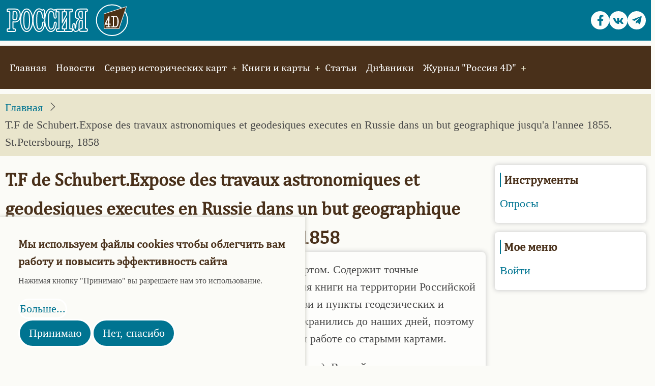

--- FILE ---
content_type: text/html; charset=UTF-8
request_url: https://russia4d.ru/content/tf-de-schubertexpose-des-travaux-astronomiques-et-geodesiques-executes-en-russie-dans-un-geo
body_size: 6922
content:
<!DOCTYPE html>
<html lang="ru" dir="ltr" prefix="og: https://ogp.me/ns#">
  <head>
    <meta charset="utf-8" />
<meta name="description" content="Уникальный справочник, изданный в 1858 году Ф.Ф. Шубертом. Содержит точные координаты 14531 объекта, находившихся на момент издания книги на территории Российской Империи. Таковыми объектами являются, в основном, церкви и пункты геодезических и триангуляционных сетей." />
<meta name="Generator" content="Drupal 11 (https://www.drupal.org)" />
<meta name="MobileOptimized" content="width" />
<meta name="HandheldFriendly" content="true" />
<meta name="viewport" content="width=device-width, initial-scale=1.0" />
<script>var ct_check_js_val = 'eb804669c08d412c50dd49cb69b74845';var drupal_ac_antibot_cookie_value = '1787cd624fbde6ea63d4f7f4ae7cd881ed211121da19dcae882ce62c3331955a';var ct_use_cookies = 1;var ct_use_alt_cookies = 0;var ct_capture_buffer = 0;</script>
<link rel="icon" href="/sites/default/files/4D.svg" type="image/svg+xml" />
<link rel="canonical" href="https://russia4d.ru/content/tf-de-schubertexpose-des-travaux-astronomiques-et-geodesiques-executes-en-russie-dans-un-geo" />
<link rel="shortlink" href="https://russia4d.ru/node/383" />

    <title>T.F de Schubert.Expose des travaux astronomiques et geodesiques executes en Russie dans un but geographique jusqu&#039;a l&#039;annee 1855. St.Petersbourg, 1858 | Россия 4D</title>
        <link rel="preload" as="font" href="/themes/custom/tara/fonts/NotoSerif-Medium.ttf" type="font/ttf" crossorigin>
    <link rel="preload" as="font" href="/themes/custom/tara/fonts/Cambria.woff2" type="font/woff2" crossorigin>
        <link rel="stylesheet" media="all" href="/sites/default/files/css/css_fagOWe7ktw0tTny3ob84diqOCV9f0vrPZz1bCs8rHYg.css?delta=0&amp;language=ru&amp;theme=tara&amp;include=eJxtjkEOwzAIBD_k1k-K1pRaboixDJaS39eV0pxyAs2uBkir8-4DEl99NMiTLvKQUlcLpJ3_IT7YA4-FVNfCc2xNCipxvINLQufQVC75bz-1dpjzFhOMg6MjZtE0j5ofs5BPppqF3_MlEyXIF6acRJY" />
<link rel="stylesheet" media="all" href="/sites/default/files/css/css_bfom-3hev1gjanTGsu_luMPVYzO-Hb2QtnyjigI3G8M.css?delta=1&amp;language=ru&amp;theme=tara&amp;include=eJxtjkEOwzAIBD_k1k-K1pRaboixDJaS39eV0pxyAs2uBkir8-4DEl99NMiTLvKQUlcLpJ3_IT7YA4-FVNfCc2xNCipxvINLQufQVC75bz-1dpjzFhOMg6MjZtE0j5ofs5BPppqF3_MlEyXIF6acRJY" />

    <script type="application/json" data-drupal-selector="drupal-settings-json">{"path":{"baseUrl":"\/","pathPrefix":"","currentPath":"node\/383","currentPathIsAdmin":false,"isFront":false,"currentLanguage":"ru"},"pluralDelimiter":"\u0003","suppressDeprecationErrors":true,"contextual":{"theme":"tara"},"gtag":{"tagId":"UA-12958184-2","consentMode":false,"otherIds":[],"events":[],"additionalConfigInfo":[]},"ajaxPageState":{"libraries":"[base64]","theme":"tara","theme_token":null},"ajaxTrustedUrl":[],"eu_cookie_compliance":{"cookie_policy_version":"1.0.0","popup_enabled":true,"popup_agreed_enabled":false,"popup_hide_agreed":false,"popup_clicking_confirmation":false,"popup_scrolling_confirmation":false,"popup_html_info":"\u003Cdiv aria-labelledby=\u0022popup-text\u0022  class=\u0022eu-cookie-compliance-banner eu-cookie-compliance-banner-info eu-cookie-compliance-banner--opt-in\u0022\u003E\n  \u003Cdiv class=\u0022popup-content info eu-cookie-compliance-content\u0022\u003E\n        \u003Cdiv id=\u0022popup-text\u0022 class=\u0022eu-cookie-compliance-message\u0022 role=\u0022document\u0022\u003E\n      \u003Ch2\u003E\u041c\u044b \u0438\u0441\u043f\u043e\u043b\u044c\u0437\u0443\u0435\u043c \u0444\u0430\u0439\u043b\u044b cookies \u0447\u0442\u043e\u0431\u044b \u043e\u0431\u043b\u0435\u0433\u0447\u0438\u0442\u044c \u0432\u0430\u043c \u0440\u0430\u0431\u043e\u0442\u0443 \u0438 \u043f\u043e\u0432\u044b\u0441\u0438\u0442\u044c \u044d\u0444\u0444\u0435\u043a\u0442\u0438\u0432\u043d\u043e\u0441\u0442\u044c \u0441\u0430\u0439\u0442\u0430\u003C\/h2\u003E\u003Cp\u003E\u041d\u0430\u0436\u0438\u043c\u0430\u044f \u043a\u043d\u043e\u043f\u043a\u0443 \u0022\u041f\u0440\u0438\u043d\u0438\u043c\u0430\u044e\u0022 \u0432\u044b \u0440\u0430\u0437\u0440\u0435\u0448\u0430\u0435\u0442\u0435 \u043d\u0430\u043c \u044d\u0442\u043e \u0438\u0441\u043f\u043e\u043b\u044c\u0437\u043e\u0432\u0430\u043d\u0438\u0435.\u003C\/p\u003E\n              \u003Cbutton type=\u0022button\u0022 class=\u0022find-more-button eu-cookie-compliance-more-button\u0022\u003E\u0411\u043e\u043b\u044c\u0448\u0435...\u003C\/button\u003E\n          \u003C\/div\u003E\n\n    \n    \u003Cdiv id=\u0022popup-buttons\u0022 class=\u0022eu-cookie-compliance-buttons\u0022\u003E\n            \u003Cbutton type=\u0022button\u0022 class=\u0022agree-button eu-cookie-compliance-secondary-button\u0022\u003E\u041f\u0440\u0438\u043d\u0438\u043c\u0430\u044e\u003C\/button\u003E\n              \u003Cbutton type=\u0022button\u0022 class=\u0022decline-button eu-cookie-compliance-default-button\u0022\u003E\u041d\u0435\u0442, \u0441\u043f\u0430\u0441\u0438\u0431\u043e\u003C\/button\u003E\n          \u003C\/div\u003E\n  \u003C\/div\u003E\n\u003C\/div\u003E","use_mobile_message":false,"mobile_popup_html_info":"\u003Cdiv aria-labelledby=\u0022popup-text\u0022  class=\u0022eu-cookie-compliance-banner eu-cookie-compliance-banner-info eu-cookie-compliance-banner--opt-in\u0022\u003E\n  \u003Cdiv class=\u0022popup-content info eu-cookie-compliance-content\u0022\u003E\n        \u003Cdiv id=\u0022popup-text\u0022 class=\u0022eu-cookie-compliance-message\u0022 role=\u0022document\u0022\u003E\n      \n              \u003Cbutton type=\u0022button\u0022 class=\u0022find-more-button eu-cookie-compliance-more-button\u0022\u003E\u0411\u043e\u043b\u044c\u0448\u0435...\u003C\/button\u003E\n          \u003C\/div\u003E\n\n    \n    \u003Cdiv id=\u0022popup-buttons\u0022 class=\u0022eu-cookie-compliance-buttons\u0022\u003E\n            \u003Cbutton type=\u0022button\u0022 class=\u0022agree-button eu-cookie-compliance-secondary-button\u0022\u003E\u041f\u0440\u0438\u043d\u0438\u043c\u0430\u044e\u003C\/button\u003E\n              \u003Cbutton type=\u0022button\u0022 class=\u0022decline-button eu-cookie-compliance-default-button\u0022\u003E\u041d\u0435\u0442, \u0441\u043f\u0430\u0441\u0438\u0431\u043e\u003C\/button\u003E\n          \u003C\/div\u003E\n  \u003C\/div\u003E\n\u003C\/div\u003E","mobile_breakpoint":768,"popup_html_agreed":false,"popup_use_bare_css":true,"popup_height":"auto","popup_width":"100%","popup_delay":1000,"popup_link":"\/soglashenie-na-ispolzovanie-saita-prilozhenii-i-obrabotku-personalnykh-dannykh.html","popup_link_new_window":true,"popup_position":false,"fixed_top_position":true,"popup_language":"ru","store_consent":false,"better_support_for_screen_readers":false,"cookie_name":"","reload_page":false,"domain":"","domain_all_sites":false,"popup_eu_only":false,"popup_eu_only_js":false,"cookie_lifetime":100,"cookie_session":0,"set_cookie_session_zero_on_disagree":0,"disagree_do_not_show_popup":false,"method":"opt_in","automatic_cookies_removal":true,"allowed_cookies":"ct_check_js\r\nct_timezone\r\nct_pointer_data\r\nct_fkp_timestamp\r\nct_ps_timestamp\r\napbct_timestamp\r\napbct_cookies_test","withdraw_markup":"\u003Cbutton type=\u0022button\u0022 class=\u0022eu-cookie-withdraw-tab\u0022\u003EPrivacy settings\u003C\/button\u003E\n\u003Cdiv aria-labelledby=\u0022popup-text\u0022 class=\u0022eu-cookie-withdraw-banner\u0022\u003E\n  \u003Cdiv class=\u0022popup-content info eu-cookie-compliance-content\u0022\u003E\n    \u003Cdiv id=\u0022popup-text\u0022 class=\u0022eu-cookie-compliance-message\u0022 role=\u0022document\u0022\u003E\n      \u003Ch2\u003E\u041c\u044b \u0438\u0441\u043f\u043e\u043b\u044c\u0437\u0443\u0435\u043c \u0444\u0430\u0439\u043b\u044b cookies \u0447\u0442\u043e\u0431\u044b \u043e\u0431\u043b\u0435\u0433\u0447\u0438\u0442\u044c \u0432\u0430\u043c \u0440\u0430\u0431\u043e\u0442\u0443 \u0438 \u043f\u043e\u0432\u044b\u0441\u0438\u0442\u044c \u044d\u0444\u0444\u0435\u043a\u0442\u0438\u0432\u043d\u043e\u0441\u0442\u044c \u0441\u0430\u0439\u0442\u0430.\u003C\/h2\u003E\u003Cp\u003E\u0412\u044b \u0434\u0430\u0435\u0442\u0435 \u0441\u0432\u043e\u0435 \u0441\u043e\u0433\u043b\u0430\u0441\u0438\u0435 \u043d\u0430 \u0438\u0441\u043f\u043e\u043b\u044c\u0437\u043e\u0432\u0430\u043d\u0438\u0435 \u0444\u0430\u0439\u043b\u043e\u0432 cookies.\u003C\/p\u003E\n    \u003C\/div\u003E\n    \u003Cdiv id=\u0022popup-buttons\u0022 class=\u0022eu-cookie-compliance-buttons\u0022\u003E\n      \u003Cbutton type=\u0022button\u0022 class=\u0022eu-cookie-withdraw-button \u0022\u003EWithdraw consent\u003C\/button\u003E\n    \u003C\/div\u003E\n  \u003C\/div\u003E\n\u003C\/div\u003E","withdraw_enabled":false,"reload_options":0,"reload_routes_list":"","withdraw_button_on_info_popup":false,"cookie_categories":[],"cookie_categories_details":[],"enable_save_preferences_button":true,"cookie_value_disagreed":"0","cookie_value_agreed_show_thank_you":"1","cookie_value_agreed":"2","containing_element":"body","settings_tab_enabled":false,"olivero_primary_button_classes":"","olivero_secondary_button_classes":"","close_button_action":"close_banner","open_by_default":true,"modules_allow_popup":true,"hide_the_banner":false,"geoip_match":true,"unverified_scripts":[]},"user":{"uid":0,"permissionsHash":"807b85280f2587982e990e7ec1087747460667b141db9998ad4b4817b053ac9f"}}</script>
<script src="/sites/default/files/js/js_nXtlTBXSCowTwHj9x5pB6eiWo2fZ-XTtYIJYEiH9JAk.js?scope=header&amp;delta=0&amp;language=ru&amp;theme=tara&amp;include=eJxtjUEKxCAQBD9k9EnSmQyiThzREZLfr7eFZS9ddF0Kc7LF3AqT6Qhl-hft4jrjzTZyhSNhNIPUgH6SHX2dksmRNuPHFiRcY3WI_5pDcqvT8YqkWjNv3F0yGnH4J11STcLRkELa8_s9Ch5nGAhJ9NyBae9upA_vmEpe"></script>
<script src="/modules/contrib/google_tag/js/gtag.js?t8srn5"></script>

  </head>
  <body class="user-guest inner-page path-node page-type-torrentcontent one-sidebar sidebar-right">
        <a href="#main-content" class="visually-hidden focusable">
      Перейти к основному содержанию
    </a>
    
      <div class="dialog-off-canvas-main-canvas" data-off-canvas-main-canvas>
    <!-- Start: Header -->
<header id="header">
      <div class="header-top">
  <div class="container">
    <div class="header-top-container">
              <div class="header-top-left header-top-block">
              <div class="block-region region-header-top">
    <div id="block-tara-branding" class="contextual-region block">
  
    <div data-contextual-id="block:block=tara_branding:langcode=ru" data-contextual-token="pZMCl2eoGOO2gnAFpgayMZfHoiScv6_w6ddAHrRf_KA" data-drupal-ajax-container=""></div>
  <div class="block-content">
  <div class="site-branding">
  		<div class="site-logo">
         <a href="/" title="Главная" rel="home">
            <img src="/themes/custom/tara/Russia-4D-v2017.svg" alt="Главная" />
         </a>
	 </div>
     </div>
  </div>
</div>
<noscript><div><img src="https://mc.yandex.ru/watch/19238383" style="position:absolute; left:-9999px;" alt="" /></div></noscript>
  </div>

        </div> <!--/.header-top-left -->
                    <div class="header-top-right header-top-block">
          <ul class="social-icons">
      <li><a href="https://www.facebook.com/russia4d" target="_blank" aria-label="Facebook page"><i class="icon-facebook" aria-hidden="true"></i></a></li>
                  <li><a href="https://vk.com/russia4dru" target="_blank" aria-label="vk.com page"><i class="icon-vk" aria-hidden="true"></i></a></li>
            <li><a href="https://t.me/russia4dchannel" target="_blank" aria-label="Telegram page"><i class="icon-telegram" aria-hidden="true"></i></a></li>
  </ul>
        </div> <!--/.header-top-right -->
          </div> <!--/.header-top-container -->
  </div> <!--/.container -->
</div> <!--/.header-top -->
    <div class="header">
    <div class="container">
      <div class="header-container">
         <!--/.end if for site_branding -->
                  <div class="header-right">
            <!-- Start: primary menu region -->
                        <div class="mobile-menu">
              <span></span>
              <span></span>
              <span></span>
            </div><!-- /mobile-menu -->
            <div class="primary-menu-wrapper">
              <div class="menu-wrap">
                <div class="close-mobile-menu"><i class="icon-close" aria-hidden="true"></i></div>
                  <div class="block-region region-primary-menu">
    <nav  id="block-tara-main-menu" class="contextual-region block block-menu navigation menu-main" aria-labelledby="block-tara-main-menu-menu" role="navigation">
            
  <h2 class="visually-hidden block-title" id="block-tara-main-menu-menu">Main navigation</h2>
  <div data-contextual-id="block:block=tara_main_menu:langcode=ru|menu:menu=main:langcode=ru" data-contextual-token="XZerg3T2j3MR48zCnxxtroUoauLKQwTDD0wHiJKQE_U" data-drupal-ajax-container=""></div>
      
              <ul class="main-menu menu">
                    <li class="menu-item main-menu-item menu-item-level-1">
                <a href="/" data-drupal-link-system-path="&lt;front&gt;">Главная</a>

              </li>
                  <li class="menu-item main-menu-item menu-item-level-1">
                <a href="/news" data-drupal-link-system-path="news">Новости</a>

              </li>
                  <li class="menu-item main-menu-item menu-item-level-1 expanded menu-item-has-children">
                <a href="/server-layers.html" data-drupal-link-system-path="node/1083">Сервер исторических карт</a>

                                <ul class="submenu">
                    <li class="menu-item main-menu-item menu-item-level-2">
                <a href="/server-layers.html" data-drupal-link-system-path="node/1083">Общероссийские крупномасштабные карты</a>

              </li>
                  <li class="menu-item main-menu-item menu-item-level-2">
                <a href="/node/1155" data-drupal-link-system-path="node/1155">Крупномасштабные карты губерний РИ</a>

              </li>
                  <li class="menu-item main-menu-item menu-item-level-2">
                <a href="/istoricheskie-karty-dlya-navigacionnykh-programm-i-gis" data-drupal-link-system-path="node/1184">Пакеты исторических карт для навигации и ГИС</a>

              </li>
          </ul>
  
              </li>
                  <li class="menu-item main-menu-item menu-item-level-1 expanded menu-item-has-children">
                <a href="/knigi-i-karty" data-drupal-link-system-path="node/3">Книги и карты</a>

                                <ul class="submenu">
                    <li class="menu-item main-menu-item menu-item-level-2">
                <a href="/alltorrentbooks.html" data-drupal-link-system-path="alltorrentbooks.html">Библиотека</a>

              </li>
                  <li class="menu-item main-menu-item menu-item-level-2 collapsed">
                <a href="/alltorrentmaps.html" data-drupal-link-system-path="alltorrentmaps.html">Депо карт</a>

              </li>
          </ul>
  
              </li>
                  <li class="menu-item main-menu-item menu-item-level-1">
                <a href="/stati.html" data-drupal-link-system-path="stati.html">Статьи</a>

              </li>
                  <li class="menu-item main-menu-item menu-item-level-1">
                <a href="/blog" data-drupal-link-system-path="blog">Днѣвники</a>

              </li>
                  <li class="menu-item main-menu-item menu-item-level-1 expanded menu-item-has-children">
                <a href="/arkhiv-nomerov.html" data-drupal-link-system-path="node/16">Журнал &quot;Россия 4D&quot;</a>

                                <ul class="submenu">
                    <li class="menu-item main-menu-item menu-item-level-2">
                <a href="/arkhiv-nomerov.html" data-drupal-link-system-path="node/16">Архив номеров</a>

              </li>
                  <li class="menu-item main-menu-item menu-item-level-2">
                <a href="/o-zurnale" data-drupal-link-system-path="node/7">О журнале</a>

              </li>
                  <li class="menu-item main-menu-item menu-item-level-2">
                <a href="/kontakty.html" data-drupal-link-system-path="node/8">Контакты редакции</a>

              </li>
          </ul>
  
              </li>
          </ul>
  


  </nav>

  </div>

              </div>
            </div><!-- /primary-menu-wrapper -->
            <!-- end if for page.primary_menu -->
             <!-- end if for page.search_box -->
          </div> <!--/.header-right -->
        <!-- end if for page.search_box or  page.primary_menu -->
      </div> <!--/.header-container -->
    </div> <!--/.container -->
  </div><!-- /.header -->
</header>
<!-- End: Header -->
<!-- Start: Breadcrumb -->
<div id="breadcrumb">
   <div class="container">
       <div class="block-region region-breadcrumb">
    <div id="block-tara-breadcrumbs" class="contextual-region block">
  
    <div data-contextual-id="block:block=tara_breadcrumbs:langcode=ru" data-contextual-token="Dyp2uRG3-dt1gcRSWH0eTT89dnxvLZUSVWDd2uEALeo" data-drupal-ajax-container=""></div>
  <div class="block-content">
        <nav class="breadcrumb" role="navigation" aria-labelledby="system-breadcrumb">
    <ol class="breadcrumb-items">
          <li class="breadcrumb-item">
                  <a href="/">Главная</a><i class="icon-angle-right breadcrumb-item-seperator" aria-hidden="true"></i>
              </li>
          <li class="breadcrumb-item">
                  T.F de Schubert.Expose des travaux astronomiques et geodesiques executes en Russie dans un but geographique jusqu&#039;a l&#039;annee 1855. St.Petersbourg, 1858
              </li>
        </ol>
  </nav>

    </div>
</div>

  </div>

   </div> <!--/.container -->
</div>
<!-- End: Breadcrumb -->
<!-- Start: highlighted -->
<div id="highlighted">
   <div class="container">
        <div class="block-region region-highlighted">
    

  </div>

   </div>
</div>
<!-- End: highlighted -->
<div id="main-wrapper" class="main-wrapper">
  <div class="container">
  <div class="main-container">
    <main id="main" class="page-content">
      <a id="main-content" tabindex="-1"></a>              <div class="block-region region-content">
    <div id="block-tara-page-title" class="contextual-region block">
  
    <div data-contextual-id="block:block=tara_page_title:langcode=ru" data-contextual-token="z3CUB-twMyttnK8p4a_K1oj77j6yYb2DpJBhrcPHnvU" data-drupal-ajax-container=""></div>
  <div class="block-content">
      <div class="page-title-wrap">
  
      <h1 class="page-title"><span>T.F de Schubert.Expose des travaux astronomiques et geodesiques executes en Russie dans un but geographique jusqu&#039;a l&#039;annee 1855. St.Petersbourg, 1858</span>
</h1>
    
</div> <!--/.page-title-wrap -->

    </div>
</div>
<div id="block-tara-content" class="block">
  
    
  <div class="block-content">
      <article data-history-node-id="383" class="contextual-region node node-type-torrentcontent node-view-mode-full">

  <div data-contextual-id="node:node=383:changed=1553076624&amp;langcode=ru" data-contextual-token="2E8IEgPigr_OoTCjmrKA6xTkl06mzLPFrfr2HImN67w" data-drupal-ajax-container=""></div>

  <div class="node-content">
    
            <div class="field field--name-body field--type-text-with-summary field--label-hidden field-item"><p>&nbsp;Уникальный справочник, изданный в 1858 году Ф.Ф. Шубертом. Содержит точные координаты 14531 объекта, находившихся на момент издания книги на территории Российской Империи. Таковыми объектами являются, в основном, церкви и пункты геодезических и триангуляционных сетей. Большинство из этих объектов сохранились до наших дней, поэтому данный справочник может оказать неоценимую помощь при работе со старыми картами.</p>

<p>Основной том с координатами - первый (на французском языке). Второй том содержит указатель русских названий объектов, третий том - русский алфавитный указатель по населенным пунктам.</p>

<p>Источник: <a href="http://books.google.ru/" target="_blank">Книги Google</a>.</p>

<p><a href="https://www.dropbox.com/sh/4i6tpz3bckvjh6r/AAB0v-YHXj7wmcIUOBVlO_Psa?dl=0" target="_blank"><strong>ПРЯМОЕ СКАЧИВАНИЕ</strong></a></p>
</div>
      
  </div>
</article>

    </div>
</div>

  </div>

          </main>
        <!-- Start: Right Sidebar -->  
<div id="sidebar-right" class="sidebar">
   <aside class="sidebar-right" role="complementary">
        <div class="block-region region-sidebar-second">
    <nav  id="block-tara-instrumenty" class="contextual-region block block-menu navigation menu-tools" aria-labelledby="block-tara-instrumenty-menu" role="navigation">
      
  <h2 class="block-title" id="block-tara-instrumenty-menu">Инструменты</h2>
  <div data-contextual-id="block:block=tara_instrumenty:langcode=ru|menu:menu=tools:langcode=ru" data-contextual-token="wj_mmEaKjXEJR9V2e_ySwRQBntMCNtCy8M-J_kcNlGg" data-drupal-ajax-container=""></div>
      
              <ul class="menu">
                          <li class="menu-item menu-item-level-1">
                    <a href="/polls" data-drupal-link-system-path="polls">Опросы</a>

                  </li>
          </ul>
  


  </nav>
<nav  id="block-tara-useraccountmenu" class="contextual-region block block-menu navigation menu-account" aria-labelledby="block-tara-useraccountmenu-menu" role="navigation">
      
  <h2 class="block-title" id="block-tara-useraccountmenu-menu">Мое меню</h2>
  <div data-contextual-id="block:block=tara_useraccountmenu:langcode=ru|menu:menu=account:langcode=ru" data-contextual-token="jqgRmAbPIOTx6VfurgCFsVF67lvf2HwuV0U8nZ9-7Uw" data-drupal-ajax-container=""></div>
      
              <ul class="menu">
                          <li class="menu-item menu-item-level-1">
                    <a href="/user/login" data-drupal-link-system-path="user/login">Войти</a>

                  </li>
          </ul>
  


  </nav>

  </div>

   </aside>
</div><!-- End: Right Sidebar -->  
  </div>   </div> </div><section id="last-section" class="last-section"></section>
<!-- Start: Footer -->
<footer id="footer">
  <div class="footer">
    <div class="container">
      <!-- /footer-top -->
                  <section class="footer-bottom-middle">
                  <div class="copyright">
            &copy; 2026 Россия 4D, All rights reserved.
          </div>
         <!-- end if for copyright -->
                  <div class="footer-bottom-middle-right">
            <ul class="social-icons">
      <li><a href="https://www.facebook.com/russia4d" target="_blank" aria-label="Facebook page"><i class="icon-facebook" aria-hidden="true"></i></a></li>
                  <li><a href="https://vk.com/russia4dru" target="_blank" aria-label="vk.com page"><i class="icon-vk" aria-hidden="true"></i></a></li>
            <li><a href="https://t.me/russia4dchannel" target="_blank" aria-label="Telegram page"><i class="icon-telegram" aria-hidden="true"></i></a></li>
  </ul>
          </div>
         <!-- end if for all_icons_show -->
      </section><!-- /footer-bottom-middle -->
      <!-- end condition if copyright or social icons -->
      <!-- end condition for footer_bottom -->
    </div><!-- /.container -->
  </div> <!--/.footer -->
</footer>
<div class="scrolltop"><i class="icon-arrow-up" aria-hidden="true"></i></div>

  </div>

    
          
        <script src="/core/assets/vendor/jquery/jquery.min.js?v=4.0.0-rc.1"></script>
<script src="/sites/default/files/js/js_3TqxaUYDrJ1MFZsF_3x4YseePzJ95ts_apu4MboeoJY.js?scope=footer&amp;delta=1&amp;language=ru&amp;theme=tara&amp;include=eJxtjUEKxCAQBD9k9EnSmQyiThzREZLfr7eFZS9ddF0Kc7LF3AqT6Qhl-hft4jrjzTZyhSNhNIPUgH6SHX2dksmRNuPHFiRcY3WI_5pDcqvT8YqkWjNv3F0yGnH4J11STcLRkELa8_s9Ch5nGAhJ9NyBae9upA_vmEpe"></script>
<script src="/sites/default/files/asset_injector/js/yandeks_metrika-d710cf9b5deb8e6b26e27c33c1037f90.js?t8srn5"></script>
<script src="/sites/default/files/js/js_ANbeOEZ5WTsfmOE6Fq7TRyceQ7ha4lQ-tyKrafubBgo.js?scope=footer&amp;delta=3&amp;language=ru&amp;theme=tara&amp;include=eJxtjUEKxCAQBD9k9EnSmQyiThzREZLfr7eFZS9ddF0Kc7LF3AqT6Qhl-hft4jrjzTZyhSNhNIPUgH6SHX2dksmRNuPHFiRcY3WI_5pDcqvT8YqkWjNv3F0yGnH4J11STcLRkELa8_s9Ch5nGAhJ9NyBae9upA_vmEpe"></script>

<style>
</style>  </body>
</html>


--- FILE ---
content_type: text/css
request_url: https://russia4d.ru/sites/default/files/css/css_bfom-3hev1gjanTGsu_luMPVYzO-Hb2QtnyjigI3G8M.css?delta=1&language=ru&theme=tara&include=eJxtjkEOwzAIBD_k1k-K1pRaboixDJaS39eV0pxyAs2uBkir8-4DEl99NMiTLvKQUlcLpJ3_IT7YA4-FVNfCc2xNCipxvINLQufQVC75bz-1dpjzFhOMg6MjZtE0j5ofs5BPppqF3_MlEyXIF6acRJY
body_size: 8724
content:
/* @license GPL-2.0-or-later https://www.drupal.org/licensing/faq */
:root{--color-primary:#007491;--color-secondary:#A7BD43;--color-primary-light:#E9E5CC;--bg-body:#FBFBF7;--text-color:#4A4A4A;--bold-color:#49301A;--light:#FDFDFB;--border:#dbdbd3;--shadow:0 0 8px 1px #cccccc;--font-text:"Noto Serif",serif;--font-heading:"Cambria",serif;}*,*::before,*::after{box-sizing:border-box;}body,h1,h2,h3,h4,p,figure,blockquote,dl,dd{margin:0;}html:focus-within{scroll-behavior:smooth;}html{font-size:16px;scroll-behavior:smooth;}html,body{height:100%;}body{background-color:var(--bg-body);color:var(--text-color);font-family:var(--font-text),serif;font-size:1.2rem;font-weight:400;min-height:100vh;line-height:1.6;overflow-x:hidden;-webkit-font-smoothing:subpixel-antialiased;-webkit-text-size-adjust:100%;-ms-text-size-adjust:100%;}article,aside,details,figcaption,figure,footer,header,hgroup,main,menu,nav,section{display:block;}template,[hidden]{display:none;}audio,canvas,progress,video{display:inline-block;vertical-align:baseline;}audio:not([controls]){display:none;height:0;}h1,h2,h3,h4,h5,h6{color:var(--bold-color);font-family:var(--font-heading);font-weight:700;font-style:normal;line-height:1.6;margin:0 0 10px 0;}h1{font-size:2.1rem;}h2{font-size:1.8rem;}h3{font-size:1.5rem;}h4{font-size:1.3rem;}h5,h6{font-size:1.2rem;text-transform:uppercase;}p{margin:0 0 1.2rem 0;}a:not([class]){-webkit-text-decoration-skip:ink;text-decoration-skip-ink:auto;}a{color:var(--color-primary);background-color:transparent;text-decoration:none;transition:color 0.4s ease;}a:active,a:hover,a:focus{background-color:transparent;text-decoration:none;border:0;outline:0;}a:hover{color:var(--bold-color);}a:active,li a.active{color:var(--color-primary);}abbr[title]{border-bottom:none;text-decoration:underline;-webkit-text-decoration:underline dotted;text-decoration:underline dotted;}abbr{cursor:help;}acronym{border-bottom:1px dotted;cursor:help;}b,strong{font-weight:bolder;}em,dfn,cite{font-style:italic;}mark,ins{padding:4px 8px;background:var(--bold-color);color:#ffffff;text-decoration:none;}del{text-decoration:line-through;}small{font-size:80%;}big{font-size:125%;}sub,sup{position:relative;font-size:75%;line-height:0;vertical-align:baseline;}sup{top:-0.5em;}sub{bottom:-0.25em;}tt,var{font-family:monospace,monospace;font-style:italic;}blockquote,[dir=rtl] blockquote{position:relative;background-color:#ffffff;margin:0.5rem 0 1rem 0;padding:1rem;box-shadow:var(--shadow);isolation:isolate;}blockquote:before{position:absolute;content:"\e008";top:0;left:0;font-family:"tara";color:var(--color-primary-light);font-size:4rem;line-height:1;z-index:-1;}blockquote p:last-of-type{margin:0;}pre{overflow:auto;}kbd{background-color:#ffffff;padding:4px 10px;font-family:monospace,monospace;font-size:1rem;}pre,samp{background-color:#ffffff;margin:1rem 0;padding:4px 1rem;font-family:monospace,monospace;font-size:1rem;box-shadow:var(--shadow);}code{padding:2px 10px;font-family:monospace,monospace;font-size:1rem;background:#ffffff;}address{margin:0 0 1.75rem;font-style:italic;}dl{margin:0 0 1.75rem;}dt{font-weight:400;color:var(--bold-color);}dd{margin:0 0 1.75rem;}hr{clear:both;width:100%;height:2px;margin:8px 0;background:var(--border);border:0;box-sizing:content-box;}button,input,optgroup,select,textarea{margin:0;font-family:inherit;font-size:100%;line-height:1.6;}button,input{overflow:visible;}button,select{text-transform:none;}button,html input[type=button],input[type=reset],input[type=submit]{cursor:pointer;-webkit-appearance:button;}button::-moz-focus-inner,[type=button]::-moz-focus-inner,[type=reset]::-moz-focus-inner,[type=submit]::-moz-focus-inner{padding:0;border:0;border-style:none;}button:-moz-focusring,[type=button]:-moz-focusring,[type=reset]:-moz-focusring,[type=submit]:-moz-focusring{outline:0;}button[disabled],html input[disabled]{cursor:not-allowed;opacity:0.7;}::-webkit-file-upload-button{font:inherit;-webkit-appearance:button;}input{line-height:normal;}input[type=text],input[type=email],input[type=url],input[type=password],input[type=search]{padding:10px;background:#ffffff;max-width:100%;border:1px solid var(--border);border-radius:4px;transition:border 0.3s linear;}textarea{width:100%;max-width:100%;padding:12px;border:1px solid var(--border);border-radius:4px;overflow:auto;transition:border 0.3s linear;vertical-align:top;}input[type=text]:focus,input[type=email]:focus,input[type=url]:focus,input[type=password]:focus,input[type=search]:focus,textarea:focus{border:1px solid var(--color-primary);outline:0;}input[type=submit],input[type=button],input[type=reset],button,.button{display:inline-block;background-color:var(--color-primary);color:#ffffff;padding:8px 1rem;border:3px solid #ffffff;border-radius:2rem;transition:all 0.4s ease-in-out;line-height:1.6;}input[type=submit]:hover,input[type=button]:hover,input[type=reset]:hover,button:hover,.button:hover{background-color:transparent;border:3px solid var(--bold-color);color:var(--bold-color);}input[type=checkbox],input[type=radio]{padding:0;box-sizing:border-box;}input[type=number]::-webkit-inner-spin-button,input[type=number]::-webkit-outer-spin-button{height:auto;}input[type=search]{outline-offset:-2px;-webkit-appearance:textfield;-moz-appearance:textfield;}fieldset{margin:0 0 10px 0;padding:0.35rem 0.5rem 0.5rem 0;border:1px solid var(--border);}fieldset > :last-child{margin-bottom:0;}legend{display:table;max-width:100%;padding:0;color:inherit;border:0;box-sizing:border-box;white-space:normal;}optgroup{font-weight:bold;}select{padding:4px 8px;}form label{display:table;font-weight:bold;}label[for]{cursor:pointer;}.page-content input[type=text],.page-content input[type=password],.page-content input[type=search]{padding:9px 6px;outline:0;}.form-item{margin-bottom:1rem;}.form-required:after{content:"*";display:inline-block;padding-left:4px;color:var(--color-primary);}.form-item label{display:block;}label.option{display:inline;font-weight:normal;}::-webkit-input-placeholder{color:#8a8a8a;}:-moz-placeholder{color:#8a8a8a;}::-moz-placeholder{color:#8a8a8a;opacity:1;}:-ms-input-placeholder{color:#8a8a8a;}ul,ol{margin:0;padding:0 0 0.25rem 1rem;}[dir=rtl] ul,[dir=rtl] ol{padding:0 1rem 0.25rem 0;}ol ol,ul ul{margin:0;padding:0 0 0.25rem 1rem;}[dir=rtl] ol ol,[dir=rtl] ul ul{padding:0 1rem 0.25rem 0;}ul{list-style:disc;}li > ul,li > ol{margin-bottom:0;}[dir=rtl] ul,[dir=rtl] ol{padding:0 1em 0.25em 0;}.node-content li{padding:6px 0;}table{width:100%;margin-bottom:1.2rem;border-spacing:0;border-collapse:collapse;}th,tr,td{vertical-align:middle;}th{background:var(--color-primary);font-family:var(--font-heading);color:#ffffff;margin:0;padding:10px;border:2px solid var(--border);text-align:left;text-shadow:none;}th a{color:#ffffff;}td{padding:5px 10px;border:2px solid var(--border);}img,picture,svg{max-width:100%;height:auto;margin:0;padding:0;border:0;vertical-align:middle;}svg:not(:root){overflow:hidden;}figure{max-width:100%;height:auto;margin:1em 0;border:0;}figcaption{padding:4px;font-size:0.8rem;background:#ffffff;border:1px solid var(--border);text-align:center;}.align-left,img.align-left,figure.align-left{float:left;margin:20px 20px 20px 0;}.align-right,img.align-right,figure.align-right{float:right;margin:20px 0 20px 20px;}.align-center,img.align-center,figure.align-center{display:block;clear:both;margin:20px auto;}figure.align-center{display:table;}figure.align-center img{display:block;clear:both;margin:0 auto;}.image-field{margin:0 0 1rem 0;}.feed-icon{display:block;}summary{background-color:#ffffff;color:var(--text-color);padding:0.5rem;cursor:pointer;}::-moz-selection{background:var(--color-primary);color:#ffffff;text-shadow:none;}::selection{background:var(--color-primary);color:#ffffff;text-shadow:none;}::-moz-selection{background:var(--color-primary);color:#ffffff;text-shadow:none;}.container{position:relative;width:100%;max-width:100%;height:auto;margin:0 auto;padding:0 10px;}.main-wrapper{position:relative;display:block;background:var(--bg-body);padding:1rem 0;z-index:2;}.main-container{position:relative;display:grid;gap:1rem;width:100%;margin:0;}.no-sidebar .main-container{grid-template-columns:100%;}.sidebar-left .main-container{grid-template-columns:25% 75%;}.sidebar-right .main-container{grid-template-columns:75% 25%;}.two-sidebar .main-container{grid-template-columns:25% 50% 25%;}#sidebar-left{order:1;}#front-main{order:2;}#main{position:relative;background:var(--bg-body);width:100%;margin:0;padding:0;order:2;z-index:2;}#sidebar-right{order:3;}@font-face{font-display:auto;font-family:"tara";font-style:normal;font-weight:400;src:url(/themes/custom/tara/fonts/tara.woff2) format("woff2");}[class=icon],[class^=icon-],[class*=" icon-"]{display:inline-block;font-family:"tara" !important;font-weight:400;font-style:normal;font-variant:normal;text-rendering:auto;line-height:1;-moz-osx-font-smoothing:grayscale;-webkit-font-smoothing:antialiased;}.icon-minus:before{content:"\e000";}.icon-plus:before{content:"\e001";}.icon-close:before{content:"\e002";}.icon-comment-add:before{content:"\e003";}.icon-check:before{content:"\e004";}.icon-alert:before{content:"\e005";}.icon-alert-circle:before{content:"\e006";}.icon-clock:before{content:"\e007";}.icon-quote:before{content:"\e008";}.icon-arrow-left:before{content:"\e009";}.icon-arrow-right:before{content:"\e00a";}.icon-angle-right:before{content:"\e00b";}.icon-angle-left:before{content:"\e00c";}.icon-comment:before{content:"\e00d";}.icon-info:before{content:"\e00e";}.icon-bell:before{content:"\e00f";}.icon-horn:before{content:"\e010";}.icon-arrow-up:before{content:"\e011";}.icon-phone:before{content:"\e012";}.icon-map:before{content:"\e013";}.icon-mail:before{content:"\e014";}.icon-share:before{content:"\e015";}.icon-telegram:before{content:"\e016";}.icon-hashtag:before{content:"\e017";}.icon-vimeo:before{content:"\e018";}.icon-whatsapp:before{content:"\e019";}.icon-vk:before{content:"\e01a";}.icon-instagram:before{content:"\e01b";}.icon-youtube:before{content:"\e01c";}.icon-file:before{content:"\e01d";}.icon-comments:before{content:"\e01e";}.icon-linkedin:before{content:"\e01f";}.icon-github:before{content:"\e020";}.icon-facebook:before{content:"\e021";}.icon-twitter:before{content:"\e022";}.icon-calendar:before{content:"\e023";}.icon-user:before{content:"\e024";}.icon-search:before{content:"\e025";}.icon-bookmark:before{content:"\e026";}.local-action{list-style:none;}.button-action{background-color:var(--color-secondary);color:#ffffff;padding:6px 12px;}.button-action:hover{background-color:var(--color-primary);color:#ffffff;}.vertical-tabs .vertical-tabs__panes{padding:1rem;}#header,.header-top,.header{position:relative;width:100%;margin:0 0 10px 0;padding:0;z-index:3;}.header-top{background-color:var(--color-primary);}.header-top-container{position:relative;display:flex;padding:6px 0;justify-content:space-between;align-items:center;}.header-top-block p:last-of-type{margin:0;}.header-top-left a{color:var(--bold-color);}.header-top ul{display:flex;flex-wrap:wrap;gap:0.5rem;margin:0;padding:0;list-style:none;list-style-type:none;}.header-top .social-icons{gap:6px;}.header-top .contextual-links{display:none;}.header-top-left i{background:var(--light);color:var(--color-primary);width:2rem;height:2rem;border:2px solid #ffffff;border-radius:50%;display:inline-flex;justify-content:center;align-items:center;transition:background 0.3s ease;}.social-icons{list-style:none;display:flex;gap:6px;margin:0;padding:0;}.footer .social-icons li{padding:0;border:0;}.social-icons li:hover,.footer .social-icons li:hover{padding:0;}.social-icons li a{background:var(--light);color:var(--color-primary);display:flex;justify-content:center;align-items:center;width:2rem;height:2rem;border:2px solid #ffffff;border-radius:50%;transition:background 0.4s ease;}.social-icons a{color:var(--color-primary);}ul.social-icons a:hover{background:var(--color-primary);color:#ffffff;}.header{background-color:#49301A;}.header-container{display:flex;justify-content:space-between;align-items:center;gap:1rem;padding:1rem 0;}.site-branding{display:flex;align-items:center;}.site-branding img{width:auto;max-height:80px;}.site-name-slogan{display:flex;flex-direction:column;}.site-name{position:relative;font-family:var(--font-heading);font-size:1.8rem;line-height:1.1;color:var(--bold-color);text-transform:uppercase;}.site-name a,.site-name a:hover{color:var(--bold-color);}.site-slogan{font-size:0.9rem;color:var(--bold-color);line-height:1;}.header-right{position:relative;display:flex;align-items:center;}.mobile-menu{display:flex;flex-direction:column;justify-content:space-between;width:40px;height:30px;overflow:hidden;cursor:pointer;margin-right:6px;}.mobile-menu span{width:100%;height:3px;background-color:var(--color-primary-light);transform-origin:left;transition:all 0.6s ease;}.mobile-menu span:nth-child(2){background-color:var(--color-primary-light);}.menu-icon-active span:first-child{transform:rotate(45deg);}.menu-icon-active span:last-child{transform:rotate(-45deg);}.menu-icon-active span:nth-child(2){display:none;}.close-mobile-menu{position:absolute;top:2px;right:2px;display:grid;place-content:center;color:#ffffff;font-size:1rem;width:34px;height:34px;z-index:200;border:2px solid var(--color-primary-light);border-radius:50%;cursor:pointer;}.primary-menu-wrapper{font-family:var(--font-heading);font-weight:400;}.menu-wrap{position:fixed;top:0;bottom:0;left:0;width:90%;max-width:320px;height:100%;z-index:10;transform:translateX(-100%);transition:all 0.4s ease;padding-top:30px;}.active-menu .menu-wrap{background:rgba(73,48,26,0.9);transform:translateX(0);overflow-y:auto;overflow-x:hidden;}.active-menu .menu-wrap .main-menu,.active-menu .menu-wrap .menu{overflow-y:scroll;overflow-x:hidden;}.region-primary-menu .menu,.region-primary-menu .submenu{list-style:none;list-style-type:none;margin:0;padding:0;}.region-primary-menu .menu{display:flex;color:#ffffff;font-family:var(--font-heading);font-size:1.1rem;font-weight:400;flex-direction:column;gap:0;padding:0.5rem;z-index:10;}.region-primary-menu .menu-item-level-1{position:relative;padding:0;border-bottom:1px solid var(--text-color);}.region-primary-menu .menu a{display:block;color:#ffffff;padding:0.5rem 0;}.menu-item-has-children{position:relative;}.menu-item-has-children::after{position:absolute;content:"+";right:0;top:0.5rem;color:var(--color-primary-light);}.region-primary-menu .submenu{display:flex;flex-direction:column;font-size:1rem;padding:0 0 0 2rem;}.region-primary-menu .submenu li{border-top:1px solid var(--text-color);}.full-page-search{position:relative;}.search-icon{position:relative;margin:0;padding:0 0 0 10px;border-left:1px solid #b4b4b4;cursor:pointer;}.search-icon i{font-size:1.2em;line-height:1;}.search-box{position:fixed;display:none;top:0;right:0;bottom:0;left:0;width:100vw;height:100vh;background-color:rgba(0,0,0,0.9);z-index:20;transition:all 0.2s linear;flex-direction:column;}.search-box-content{position:relative;flex:1;display:flex;align-items:center;justify-content:center;flex-direction:column;width:60%;margin:0 auto;animation:slideDown 0.5s linear forwards;text-align:center;}.search-box-content .block-region{width:100%;}.search-box-content .block-title{color:#ffffff;}.search-box-content form label{display:none;}.search-box-content input[type=search]{width:100%;padding:1.4rem;background-color:#121212;color:#ffffff;border:2px solid #3F3B3B;border-radius:6px;outline:0;}.search-box-content input[type=submit]{padding:10px 2rem;text-transform:uppercase;transition:all 0.3s ease;}.search-box-content input[type=submit]:hover{color:#ffffff;border-color:var(--color-primary);}.search-box-close{flex:1;cursor:url(/themes/custom/tara/images/cursor.svg),auto;}.sidebar{position:relative;margin:0;}.region-sidebar-first,.region-sidebar-second{display:flex;flex-direction:column;}.sidebar .block{background-color:#ffffff;margin-bottom:1rem;margin-right:1rem;padding:15px 10px;border-radius:6px;box-shadow:var(--shadow);}.sidebar .block-title{padding-left:6px;font-size:1.3rem;border-left:2px solid var(--color-primary);}.sidebar ul{list-style:none;list-style-type:none;margin:0;padding:0;}.sidebar li{padding:6px 0;border-bottom:2px solid var(--border);}.sidebar li:last-child{border:0;}.sidebar .form-search{width:100%;}#last-section{position:relative;visibility:hidden;width:100%;min-height:1px;z-index:12;}#footer{display:block;position:fixed;background:var(--color-primary);right:0;bottom:0;left:0;width:100%;border-top:4px solid #ffffff;z-index:0;}.footer,.footer-top,.footer-bottom{position:relative;width:100%;}.footer-top,.footer-bottom{padding:1rem 0;}.region-footer-top,.region-footer-bottom{display:flex;flex-direction:column;gap:1.2rem;}.region-footer-top p:last-child,.region-footer-bottom p:last-child{margin:0;}.region-footer-top .block:not(:last-child){margin-bottom:1rem;}.footer-blocks{position:relative;display:flex;padding:1rem 0;gap:1rem;flex-wrap:wrap;}.footer-block{flex:1 0 260px;color:var(--color-primary-light);}.footer-block a{color:var(--color-primary-light);}.footer-block a:hover{color:var(--light);}.footer .block-title{position:relative;font-size:1.3rem;padding-left:6px;border-left:2px solid var(--color-primary);color:var(--color-primary-light);}.footer ul{margin:0;padding:0;list-style:none;list-style-type:none;}.footer li{padding:4px 0;border-bottom:1px solid #bbb0a1;}.footer li:last-child{border-bottom:0;}.footer-bottom-middle{display:flex;justify-content:space-between;align-items:center;border-top:3px double #bbb0a1;padding:1rem 0;color:var(--color-primary-light);}.footer-bottom-middle-right{padding-right:55px;}.page-title-wrap{position:relative;margin:0;}.page-title-wrap h1.page-title{margin:0;font-family:var(--font-heading);font-size:2rem;color:var(--bold-color);}.node,.node-promoted,.node-sticky,.node-unpublished,.node-view-mode-teaser,.node-view-mode-full{position:relative;background-color:var(--light);margin-bottom:3rem;padding:1rem;box-shadow:var(--shadow);border-radius:8px;}.node-view-mode-teaser.node-sticky{background:#ffffff;}.node-header{display:flex;align-items:center;border-bottom:1px solid var(--border);margin-bottom:0.5rem;padding-bottom:0.5rem;}.author-picture img{width:auto;height:30px;padding-right:6px;margin:0;}.node-submitted-details{display:flex;align-items:center;gap:1rem;}.node-submitted-details i{color:var(--color-primary);}.node-submitted-details a{color:var(--text-color);}.node-tags a{position:relative;}.node-tags a::before{content:"#";color:var(--color-primary);}.node-submitted-details i.fa-calendar,.node-submitted-details i.fa-th-large{margin-left:14px;}.node-taxonomy-container,.node-links-container{position:relative;display:block;width:100%;margin:0.5rem 0;padding:0.5rem 0;border-top:1px solid var(--border);}.node-links-container{border-bottom:1px solid var(--border);}.term-title{font-size:1.1rem;line-height:1;}.term-title i{font-size:1.1em;color:var(--color-primary);}.taxonomy-terms{display:flex;gap:0.5rem;flex-wrap:wrap;list-style:none;list-style-type:none;margin:0;padding:0;}.node-links-container{width:100%;}.node-links-container .links.inline{display:flex;justify-content:space-between;align-items:center;list-style:none;list-style-type:none;margin:0;padding:0;}.node-readmore a{border-bottom:2px solid var(--bold-color);}ul.inline,ul.links.inline{display:inline;padding-left:0;}ul.inline li{position:relative;display:inline-block;padding:0;list-style-type:none;}.node-links-container li{margin-right:20px;float:left;}.node-links-container li.node-readmore{margin-left:0;float:right;}.node-links-container .comment-comments::before{font-family:"tara";content:"\e01e";padding-right:4px;}.node-links-container .comment-add::before{font-family:"tara";content:"\e003";padding-right:4px;}.node-readmore{float:left;}li.node-readmore a{padding:6px 12px;background:var(--color-primary);color:#ffffff;transition:background 0.4s ease;}li.node-readmore a:hover{background:var(--bold-color);color:#ffffff;}.node-view-mode-teaser li.comment-add,.node-view-mode-teaser li.comment-forbidden{text-align:right;}.block-title{position:relative;line-height:1.2;}#breadcrumb{position:relative;background-color:var(--color-primary-light);width:100%;margin:0;padding:10px 0;z-index:2;}.breadcrumb-items{margin:0;padding:0;list-style:none;display:flex;align-items:center;flex-wrap:wrap;}ol.breadcrumb-items li{padding:0;}.breadcrumb-item-seperator{margin:0 10px;}#highlighted{position:relative;background:var(--light);z-index:2;}.region-highlighted{display:flex;flex-direction:column;gap:1rem;}.region-highlighted .block{margin:0;padding:10px 0;}#content-top,#content-bottom{width:100%;}.region-content-top,.region-content-bottom{display:flex;flex-direction:column;}.region-content-bottom{margin-top:1rem;}.region-content-top .block,.region-content-bottom .block{margin:0 0 1rem 0;padding:1rem;background-color:var(--light);box-shadow:var(--shadow);}#node-comment{position:relative;margin-top:30px;border-top:3px double var(--border);}#node-comment i{color:var(--color-primary);}.comment-form-wrap{position:relative;margin:10px 0;padding:20px;background:var(--light);border:3px solid #ffffff;box-shadow:var(--shadow);}h2.add-comment-title{border-bottom:2px solid #ffffff;}.filter-wrapper{font-size:0.9rem;border:2px solid #ffffff;}.filter-wrapper ul{margin:0;padding:0;list-style:none;list-style-type:none;}.filter-wrapper ul li{padding:6px 0;border-bottom:1px solid #ffffff;}.filter-wrapper ul li:last-child{border:0;}.single-comment{position:relative;display:table;width:100%;margin-bottom:1rem;padding:1rem 0;border:2px solid #ffffff;border-radius:6px;box-shadow:var(--shadow);}.comment-user-picture{position:relative;display:table-cell;padding:0 10px;vertical-align:top;width:100px;border-right:2px solid #ffffff;}.comment-user-picture img{width:100px;height:auto;}h3.single-comment-title{margin:0.1rem 0;font-size:1.2rem;}.single-comment-meta{width:100%;margin-bottom:6px;padding-bottom:6px;font-size:0.9rem;color:#909090;border-bottom:1px solid var(--border);}.single-comment-meta a{color:#909090;}.single-comment-content-body{position:relative;display:table-cell;padding:0 10px;vertical-align:top;}.single-comment-content-body{position:relative;display:table-cell;vertical-align:top;}#node-comment .indented{margin-left:60px;}.single-comment-content ul.links.inline{display:flex;list-style:none;gap:8px;}.single-comment-content .links a{padding:5px 10px;border:4px solid #ffffff;border-radius:6px;transition:all 0.3s;}.single-comment-content .links a:hover{background-color:#ffffff;}#slider{position:relative;width:100%;min-height:100vh;margin:0 auto;background-color:var(--bg-body);background-image:url(/themes/custom/tara/images/slider.jpg);background-repeat:no-repeat;background-position:center top;background-size:cover;overflow:hidden;z-index:2;}.home-slider{position:relative;min-height:100vh;z-index:5;}ul.home-slider{list-style:none;list-style-type:none;padding:0;}.home-slider h1,.home-slider h2,.home-slider h3{font-size:3rem;color:var(--bold-color);}.home-slider p{display:inline-block;padding:0 10px;font-size:1.6rem;background:#ffffff;color:var(--bold-color);}.home-slider .owl-dots{position:relative;display:flex;justify-content:center;z-index:15;}.home-slider .owl-dots button{width:14px;height:14px;border:2px solid #ffffff;border-radius:50%;margin:0 4px;background:var(--bold-color);}.owl-dots button.active{background:var(--color-primary);}.owl-item{display:flex;align-items:center;height:100vh;}.last-section,.content-home{position:relative;z-index:2;}.content-home .block{margin-bottom:4rem;}.content-home .block-title{margin-bottom:20px;padding-bottom:10px;font-size:2rem;font-weight:300;text-align:center;}.content-home .block-title::after{position:absolute;content:"";bottom:0;left:50%;width:50px;height:2px;margin-left:-25px;background:var(--color-primary);}.region-content-home{display:flex;flex-direction:column;}.header-maintenance{padding:1rem 0;}.maintenance-main{width:100%;text-align:center;padding:2rem 0;}.maintenance-icon{margin-bottom:1.5rem;}.maintenance-icon svg{max-height:20rem;}.error-page{text-align:center;}.error-page h1,.error-page h2,.error-page h3{font-size:5rem;}.search-advanced summary{margin:10px 0;cursor:pointer;}.search-advanced .form-details-wrapper{padding:0.5rem 1.4rem;border:1px solid var(--border);}.search-advanced .form-wrapper{padding:0.5rem 1.4rem;}ol.search-results{margin:0;padding:0;border-top:1px solid var(--border);list-style:none;list-style-type:none;}ol.search-results li{margin:0 0 16px 0;padding:0 0 12px 0;border-bottom:1px solid var(--border);}.message{position:relative;color:#ffffff;text-shadow:none;margin:20px 0;padding:14px 14px 14px 64px;}.message em{color:#ffffff;font-style:italic;border-bottom:1px dotted #ffffff;}.message p{margin:0;}.message a,.message a:visited{color:#ffffff;text-decoration:none;}.message-status{background:#89ad32;}.message-status::before{content:"\e004";background-color:#759625;}.message-error{background:#c94d1c;}.message-error::before{content:"\e005";background-color:#b3461b;}.message-warning{background:#cd5a0a;}.message-warning::before{content:"\e006";background-color:#a44707;}.message::before{font-family:"tara";position:absolute;left:0;top:0;width:53px;text-align:center;height:100%;line-height:53px;font-size:30px;}.status-message-list{display:flex;flex-direction:column;gap:1rem;}form .description{font-size:0.9em;}.page-tabs{list-style:none;display:flex;flex-wrap:wrap;margin:0 0 0.5rem 0;padding:0;border-bottom:2px solid var(--border);}.page-tabs li{background-color:var(--border);padding:0;border-right:2px solid #ffffff;text-shadow:1px 1px #ffffff;}.page-tabs li:last-child{border-right:0;}.page-tabs li a{display:block;padding:5px 10px;color:var(--bold-color);transition:all 0.3s ease;}.page-tabs .active-page-tab{background-color:var(--color-primary);text-shadow:none;}.page-tabs .active-page-tab a{color:#ffffff;}.page-tabs li:hover{background:var(--bold-color);text-shadow:none;}.page-tabs li:hover a{color:#ffffff;}.pager{width:100%;margin-top:1rem;}.pager-items{display:flex;justify-content:center;gap:6px;flex-wrap:wrap;width:100%;list-style:none;margin:0;padding:0;}.pager-item{display:grid;place-content:center;color:var(--bold-color);height:44px;min-width:44px;border-radius:4px;border:2px solid var(--bold-color);}.pager-item-control{border-color:var(--color-primary);}.pager-item a{display:grid;place-content:center;background-color:var(--color-primary);color:#ffffff;height:40px;min-width:40px;}.pager__item:hover{border-color:var(--color-primary);}.pager__item a{background-color:transparent;color:var(--bold-color);padding:0 2px;}.pager .is-active{border-color:var(--color-primary);}.pager__item a:hover,.pager__item.is-active a{background-color:var(--color-primary);color:#ffffff;border-color:#ffffff;}.field:not(:last-child){margin-bottom:1rem;}.field__label{font-weight:bold;}[dir=ltr] .field--label-inline .field__label,[dir=ltr] .field--label-inline .field__items{float:left;}[dir=rtl] .field--label-inline .field__label,[dir=rtl] .field--label-inline .field__items{float:right;}[dir=ltr] .field--label-inline .field__label,[dir=ltr] .field--label-inline > .field__item,[dir=ltr] .field--label-inline .field__items{padding-right:0.5em;}[dir=rtl] .field--label-inline .field__label,[dir=rtl] .field--label-inline > .field__item,[dir=rtl] .field--label-inline .field__items{padding-left:0.5em;}.field--label-inline .field__label::after{content:":";}.calendar-calendar .full{display:table;}.calendar-calendar .empty{display:table-cell;}.view-header{margin-bottom:1rem;}.view-footer{margin-top:1rem;}.text_left,.text-left{text-align:left;}.text_right,.text-right{text-align:right;}.text_center,.text-center{text-align:center;}.text-justify{text-align:justify;}.center{margin:0 auto;}.size-2x{font-size:2rem;}.size-3x{font-size:3rem;}.size-4x{font-size:4rem;}.size-5x{font-size:5rem;}.size-6x{font-size:6rem;}.size-7x{font-size:7rem;}.size-8x{font-size:8rem;}.full{position:relative;display:flex;width:100%;gap:1.4rem;margin:1rem 0;flex-wrap:wrap;}.one_half,.one_three,.one_four,.one_four_first,.one_four_last{flex:1;}.full > div{flex:1 0 250px;}@keyframes slideUp{0%{transform:translateY(20px);opacity:0;}100%{transform:translateY(0px);opacity:1;}}@keyframes slideDown{0%{transform:translateY(-100px);opacity:0;}100%{transform:translateY(0px);opacity:1;}}.welcome-message{text-align:center;}.services{position:relative;display:flex;width:100%;flex-wrap:wrap;}.service{flex:1 0 300px;display:flex;flex-direction:column;justify-content:center;align-items:center;gap:1rem;padding:1.5rem;background:#ffffff;text-align:center;box-shadow:var(--shadow);}.service i{width:100px;height:100px;display:flex;justify-content:center;align-items:center;font-size:3em;background:var(--light);color:var(--color-primary);border:2px solid var(--color-primary);border-radius:50%;margin:0 auto;transition:all 0.4s linear;}.service:hover i{background:var(--color-primary);color:#ffffff;}.service p:last-of-type{margin:0;}.projects{position:relative;display:flex;width:100%;gap:1rem;flex-wrap:wrap;margin-bottom:1rem;}.project{position:relative;flex:1 0 300px;}.project img{position:relative;}.project-content{position:absolute;top:0;left:0;right:0;bottom:0;width:100%;height:100%;display:grid;place-content:center;background:rgba(0,0,0,0.8);padding:1rem;color:#ffffff;cursor:pointer;text-align:center;opacity:0;}.project:hover .project-content{animation:slideUp 0.8s ease;opacity:1;}.project-content h1,.project-content h2,.project-content h3,.project-content h4,.project-content h5{font-weight:300;color:#ffffff;}.project-content a,.project-content a:visited,.project-content a:hover{color:#ffffff;}.scrolltop{position:fixed;display:none;justify-content:center;align-items:center;right:10px;bottom:10px;width:48px;height:48px;background:var(--bold-color);color:#ffffff;border-radius:6px;z-index:20;cursor:pointer;transition:background 0.3s ease;text-align:center;}.scrolltop i{font-size:1.6rem;line-height:1;}.scrolltop:hover{background:var(--color-primary);}.view-in-mobile{display:block;}.view-in-desktop{display:none;}.inline{display:inline-block;}.inline:not(:last-child){padding-right:1rem;}.rtl{direction:rtl;}.ltr{direction:ltr;}.font-small{font-size:0.75rem;}.font-medium{font-size:1.25rem;}.font-large{font-size:1.5rem;}.font-2x{font-size:2rem;}.font-3x{font-size:2.5rem;}.font-4x{font-size:3rem;}.font-5x{font-size:4rem;}.font-6x{font-size:5rem;}.font-7x{font-size:6rem;}.font-8x{font-size:7rem;}.icon-s{max-height:1rem;}.icon-m{max-height:1.5rem;}.icon-l{max-height:2rem;}.icon-xl{max-height:3rem;}.icon-x2{max-height:4rem;}.icon-x3{max-height:5rem;}.icon-x4{max-height:6rem;}.icon-x5{max-height:7rem;}.icon-x6{max-height:8rem;}.icon-x7{max-height:9rem;}.icon-x8{max-height:10rem;}.width30,.width40,.width50,.width60,.width70,.width80,.width90{width:100%;clear:both;display:block;}.w20px{display:inline-block;width:20px;}.w30px{display:inline-block;width:30px;}.w40px{display:inline-block;width:40px;}.w50px{display:inline-block;width:50px;}.w70px{display:inline-block;width:70px;}.w100px{display:inline-block;width:100px;}.empty,.spacer,.spacer-x2,.spacer-x3{width:100%;display:flex;flex-direction:column;}.empty,.spacer{padding:1rem 0;}.spacer-x2{padding:2rem 0;}.spacer-x3{padding:3rem 0;}.section,.section-small,.section-large,.unit{display:block;width:100%;}.section{padding:2rem 0;}.section-small{padding:1rem 0;}.section-large,.unit{padding:3rem 0;}.flex,.grid,.items,.columns,.grid-container,.flex-container{margin:0;padding:0;list-style:none;list-style-type:none;}.flex,.flex-container,.columns{display:flex;}.columns{flex-wrap:wrap;}.grid{display:grid;}.grid-container{display:grid;grid-auto-flow:column;}.items{display:grid;grid-template-columns:repeat(auto-fit,minmax(265px,1fr));grid-gap:1rem;gap:1rem;}.item img{display:block;}.column{flex:1 1 230px;margin:0;padding:0;}.w10,.w20,.w30,.w40,.w50,.w60,.w70,.w80,.w90{flex:1 1 100%;}.space-between{justify-content:space-between;}.v-center{align-items:center;}.h-center{justify-content:center;}.vh-center{justify-content:center;align-items:center;}.gap{gap:1rem;}.gap-2x{gap:2rem;}.gap-small{gap:0.5rem;}.no-gap{gap:0;}.flex-row{flex-direction:row;}.flex-column{flex-direction:column;}.wrap{flex-wrap:wrap;}.no-wrap{flex-wrap:nowrap;}.box{position:relative;background-color:#ffffff;box-shadow:var(--shadow);padding:1rem;}.box p:last-of-type{margin:0;}div#sliding-popup,div#sliding-popup .eu-cookie-withdraw-banner,.eu-cookie-withdraw-tab{background-color:var(--bg-body);box-shadow:0 0 6px 2px var(--border);left:0;}#sliding-popup{padding:2rem;max-width:600px;}#sliding-popup .popup-content{display:flex;flex-direction:column;gap:1rem;}.eu-cookie-compliance-content{max-width:100%;}.eu-cookie-compliance-message{float:none;margin:0;max-width:100%;}#sliding-popup div,#sliding-popup h2{color:var(--bold-color);}#sliding-popup h2{font-size:1.2rem;}#sliding-popup p{display:block;color:var(--text-color);font-size:0.9rem;}.eu-cookie-compliance-message button{background-color:transparent;color:var(--color-primary);margin:0;padding:0;}.eu-cookie-compliance-message button:hover{background-color:transparent;color:var(--bold-color);}.eu-cookie-compliance-buttons{display:flex;gap:1rem;float:none;margin:0;max-width:100%;}.eu-cookie-compliance-buttons .button{background-color:transparent;background-image:none;color:var(--color-primary);font-weight:400;margin:0;padding:8px 1rem;border:2px solid var(--bold-color);text-shadow:none;box-shadow:none;border-radius:0;}.eu-cookie-compliance-buttons .button:hover{background-color:var(--bold-color);color:#ffffff;}.clear{clear:both;width:100%;}#last-section::before{content:"";display:table;clear:both;}#last-section::after{content:"";display:table;clear:both;}#homepage-content-wrapper::before,#homepage-content-wrapper::after{content:"";display:table;clear:both;}.page-title-wrap::before,.page-title-wrap::after,.node-content::before,.node-content::after{content:"";display:table;clear:both;}.node-header::before,.node-header::after,.node-taxonomy-container::before,.node-taxonomy-container::after,.node-links-container::before,.node-links-container::after{content:"";display:table;clear:both;}#node-comment::before,#node-comment::after{content:"";display:table;clear:both;}@media (max-width:500px){.search-box-content input[type=search]{padding:15px;}.search-box-content input[type=submit]{padding:10px 20px;}.align-left,img.align-left,figure.align-left,.align-right,img.align-right,figure.align-right,.align-center,img.align-center,figure.align-center{clear:both;margin:0 auto;float:none;}.home-slider h1,.home-slider h2,.home-slider h3{font-size:1.6rem;}.home-slider p{display:block;margin-bottom:6px;font-size:1.1rem;}.sidebar,#sidebar-left,#sidebar-right,.two-sidebar #sidebar-left{float:none;width:100%;margin:0;padding:0;}.footer-blocks{flex-direction:column;}.footer-block{flex:1 1 100%;width:100%;max-width:100%;padding:0;margin-bottom:1.6rem;}}@media only screen and (min-width:501px) and (max-width:767px){.one_four,.one_four_first,.one_four_last{width:50%;padding:2%;}.home-slider h1,.home-slider h2,.home-slider h3{font-size:2rem;}.home-slider p{display:block;margin-bottom:10px;font-size:1.2rem;}.sidebar,#sidebar-left,#sidebar-right,.two-sidebar #sidebar-left{float:left;width:50%;height:100%;margin:0;}#sidebar-left{float:left;padding:0 1% 0 0;}#sidebar-right{float:right;padding:0 0 0 1%;}.footer-block{flex:1 1 50%;width:50%;max-width:50%;margin-bottom:1.6em;}.footer-block:nth-child(even){padding:0;}.footer-block{padding-right:1.6em;}}@media screen and (max-width:767px){body{-webkit-text-size-adjust:none;}.container{width:100%;max-width:767px;}.page-tabs li{font-size:0.9rem;}.page-tabs li a{padding:2px 4px;border-right:1px solid #ffffff;}.header-container{padding:6px 0;}.header-top-container{flex-direction:column;}.header-top-left{margin-bottom:6px;}.header-top-left i,ul.social-icons li{font-size:0.8rem;}.header-top-left i,ul.social-icons li a{width:30px;height:30px;}.search-icon{padding:10px 0 10px 10px;}.search-box-content{width:90%;}.owl-item{text-align:center;}#breadcrumb{padding:6px 0;}.breadcrumb{font-size:0.8rem;}.breadcrumb-item-seperator{margin:0 6px;}.no-sidebar .main-container,.sidebar-left .main-container,.sidebar-right .main-container,.two-sidebar .main-container{grid-template-columns:100%;}#main{order:1;}#sidebar-left{order:2;}#sidebar-right{order:3;}.page-title-wrap{padding:16px 0;}.page-title-wrap h1.page-title{font-size:1.6rem;}#node-comment .indented{margin-left:20px;}#footer{position:relative;z-index:2;}.footer-bottom-middle{flex-direction:column;}.copyright{margin-bottom:12px;}}@media (min-width:768px){html{font-size:18px;}.primary-menu-wrapper{position:relative;background-color:transparent;padding:0;transform:translateX(0);z-index:10;}.menu-wrap{position:relative;width:100%;max-width:100%;padding:0;transform:none;z-index:10;}.region-primary-menu .menu{flex-direction:row;gap:0.5rem;padding:0;}.region-primary-menu .menu-item-level-1{border:0;}.region-primary-menu .menu-item-level-1:hover{background-color:var(--bold-color);color:#ffffff;}.region-primary-menu .menu-item-level-1:hover > a{color:#ffffff;}.region-primary-menu .menu-item-level-1 a,.region-primary-menu .menu-item-level-1 > span{display:block;color:#ffffff;padding:0.5rem;}.region-primary-menu .menu-item-level-1 a:hover,.region-primary-menu .menu-item-level-1 > span:hover{background-color:var(--bold-color);color:#ffffff;}.menu-item-has-children{position:relative;display:inline-flex;justify-content:space-between;align-items:center;}.menu-item-has-children::after{position:relative;top:0;color:var(--color-primary-light);}.region-primary-menu .submenu{position:absolute;background-color:var(--bold-color);top:100%;min-width:200px;padding:0 0.5rem;border-radius:0 0 8px 8px;opacity:0;visibility:hidden;}.region-primary-menu .submenu li{padding:0;border-top:0;border-bottom:1px solid var(--text-color);}.region-primary-menu .submenu li:first-child{border-top:none;}.region-primary-menu .submenu a,.region-primary-menu .submenu li > span{color:#ffffff;padding:0.5rem 0;}.menu-item-has-children:hover > .submenu{visibility:visible;animation:slideUp 0.5s forwards;}.region-primary-menu .submenu a:hover{color:var(--color-primary-light);}.region-primary-menu .submenu .submenu{left:100%;top:0;}.submenu .menu-item-has-children::after{color:#ffffff;}.mobile-menu,.close-mobile-menu{display:none;}.view-in-mobile{display:none;}.view-in-desktop{display:block;}.width30{width:30%;}.width40{width:40%;}.width50{width:50%;}.width60{width:60%;}.width70{width:70%;}.width80{width:80%;}.width90{width:90%;}.w10{flex-basis:calc(10% - 10px);}.w20{flex-basis:calc(20% - 10px);}.w30{flex-basis:calc(30% - 10px);}.w40{flex-basis:calc(40% - 10px);}.w50{flex-basis:calc(50% - 10px);}.w60{flex-basis:calc(60% - 10px);}.w70{flex-basis:calc(70% - 10px);}.w80{flex-basis:calc(80% - 10px);}.w90{flex-basis:calc(90% - 10px);}}
.poll{overflow:hidden;}.poll .bar{height:1em;margin:1px 0;background-color:#ddd;}.poll .bar .foreground{background-color:#007491;height:1em;float:left;}
@font-face{font-family:'Open Sans';font-style:normal;font-weight:400;src:local('Open Sans Regular'),local('OpenSans-Regular'),url(/themes/custom/tara/fonts/open-sans.woff2) format('woff2');font-display:swap;}@font-face{font-family:'Noto Serif';font-style:normal;font-weight:400;src:url(/themes/custom/tara/fonts/NotoSerif-Medium.ttf) format('ttf');font-display:swap;}@font-face{font-family:'Roboto';font-style:normal;font-weight:400;src:local('Roboto'),local('Roboto-Regular'),url(/themes/custom/tara/fonts/roboto.woff2) format('woff2');font-display:swap;}@font-face{font-family:'Marta';font-style:normal;font-weight:400;src:local('Marta'),local('Marta-Regular'),url(/themes/custom/tara/fonts/marta-700-normal.woff2) format('woff2');font-display:swap;}@font-face{font-family:'Cambria';font-style:normal;font-weight:400;src:local('Cambria'),local('Cambria-Regular'),url(/themes/custom/tara/fonts/Cambria.woff2) format('woff2');font-display:swap;}@font-face{font-family:'Cambria-Bold';font-style:normal;font-weight:400;src:local('Cambria'),local('Cambria-Bold'),url(/themes/custom/tara/fonts/Cambria-Bold.woff2) format('woff2');font-display:swap;}


--- FILE ---
content_type: image/svg+xml
request_url: https://russia4d.ru/themes/custom/tara/Russia-4D-v2017.svg
body_size: 23483
content:
<?xml version="1.0" encoding="utf-8"?>
<!-- Generator: Adobe Illustrator 16.0.0, SVG Export Plug-In . SVG Version: 6.00 Build 0)  -->
<!DOCTYPE svg PUBLIC "-//W3C//DTD SVG 1.1//EN" "http://www.w3.org/Graphics/SVG/1.1/DTD/svg11.dtd">
<svg version="1.1" id="Layer_1" xmlns="http://www.w3.org/2000/svg" xmlns:xlink="http://www.w3.org/1999/xlink" x="0px" y="0px"
	 width="247px" height="68.333px" viewBox="327.667 241.667 247 68.333" enable-background="new 327.667 241.667 247 68.333"
	 xml:space="preserve">
<rect x="327.667" y="241.667" fill="none" width="247" height="68.333"/>
<g>
	<circle fill="#007392" stroke="#FFFFFF" stroke-width="2" stroke-miterlimit="10" cx="537.823" cy="275.742" r="30.536"/>
	
		<polygon fill="#4C3217" stroke="#FFFFFF" stroke-width="1.0867" stroke-linecap="round" stroke-linejoin="round" stroke-miterlimit="10" points="
		566.307,248.697 551.639,292.693 522.307,292.693 522.078,263.13 	"/>
	<g>
		<path fill="#FFFFFF" d="M527.047,288.022c0.419,0,0.835,0.023,1.247,0.07c0.17,0.02,0.336,0.028,0.5,0.028
			c0.235,0,0.471-0.019,0.707-0.056c0.176-0.028,0.271-0.055,0.284-0.078c0.013-0.023,0.031-0.177,0.06-0.459v-2.898
			c-0.892,0.048-1.78,0.09-2.67,0.128c-0.892,0.047-1.78,0.099-2.67,0.155c-0.19,0-0.394-0.292-0.609-0.877
			c-0.111-0.282-0.166-0.561-0.166-0.834c0-0.292,0.063-0.574,0.186-0.848l7.656-14.955c0.105-0.217,0.228-0.325,0.363-0.325
			c0.104,0,0.217,0.066,0.334,0.198l0.324,0.382c0.145,0.15,0.223,0.438,0.235,0.862c0,0.857-0.004,2.002-0.011,3.435
			c-0.007,1.433-0.013,2.874-0.02,4.325c-0.014,1.451-0.022,2.771-0.029,3.958c-0.007,1.196-0.01,1.979-0.01,2.346l2.07,0.043
			c0.334,0,0.5,0.235,0.5,0.707v0.607c0,0.358-0.152,0.537-0.461,0.537c-0.354,0.01-0.707,0.02-1.061,0.028
			c-0.354,0.019-0.703,0.028-1.05,0.028v3.053c0.046,0.312,0.074,0.479,0.089,0.502c0.013,0.023,0.11,0.055,0.294,0.092
			c0.124,0.028,0.249,0.043,0.373,0.043c0.07,0,0.146-0.005,0.226-0.015c0.196-0.019,0.396-0.028,0.601-0.028
			c0.137,0,0.297,0.043,0.479,0.128c0.184,0.084,0.274,0.227,0.274,0.424v0.594c0,0.471-0.163,0.706-0.491,0.706h-7.559
			c-0.326,0-0.49-0.235-0.49-0.706v-0.594C526.555,288.257,526.719,288.022,527.047,288.022z M529.844,282.524v-7.704l-2.65,5.471
			c-0.092,0.188-0.138,0.396-0.138,0.622s0.046,0.476,0.138,0.749c0.184,0.546,0.436,0.819,0.756,0.819L529.844,282.524z"/>
		<path fill="#FFFFFF" d="M544.822,266.96c1.62,0,3.076,1.088,4.369,3.265c1.293,2.177,1.939,4.873,1.939,8.09
			c0,3.24-0.578,6.041-1.734,8.402c-1.156,2.36-2.969,3.541-5.435,3.541c-1.342-0.123-2.227-0.209-2.651-0.258
			s-0.753-0.073-0.979-0.073c-0.228,0-0.529,0.021-0.908,0.063c-0.377,0.041-1.187,0.086-2.426,0.135
			c-0.216,0-0.322-0.151-0.322-0.454v-1.191c0-0.302,0.106-0.454,0.322-0.454h1.852c0.113,0,0.279-0.102,0.498-0.307
			c0.219-0.204,0.328-0.393,0.328-0.564v-17.492c0-0.172-0.107-0.327-0.324-0.467c-0.216-0.139-0.383-0.208-0.502-0.208h-1.852
			c-0.216,0-0.322-0.151-0.322-0.454v-0.859c0-0.312,0.106-0.467,0.322-0.467c0.165,0.041,0.329,0.062,0.495,0.062
			c0.146,0,0.295-0.017,0.443-0.049c0.158-0.025,0.317-0.037,0.477-0.037c0.034,0,0.068,0,0.104,0c0.125,0,0.25,0.012,0.375,0.037
			c0.762,0.146,1.54,0.221,2.336,0.221C542.391,267.439,543.591,267.279,544.822,266.96z M548.464,278.376
			c0-2.218-0.129-3.97-0.39-5.254c-0.258-1.285-0.59-2.257-0.996-2.916c-0.406-0.658-0.86-1.076-1.364-1.252
			c-0.502-0.176-0.998-0.264-1.486-0.264c-0.291,0-0.579,0.021-0.865,0.062c-0.287,0.041-0.636,0.208-1.045,0.503
			c-0.131,0-0.258,0.133-0.379,0.399c-0.123,0.266-0.184,0.488-0.184,0.669v16.694c0,0.172,0.063,0.383,0.19,0.632
			c0.129,0.25,0.252,0.374,0.371,0.374l1.604,0.062c0.085,0,0.171,0,0.256,0c1.771,0,2.935-0.83,3.485-2.491
			c0.54-1.621,0.811-3.81,0.811-6.567C548.471,278.814,548.469,278.597,548.464,278.376z"/>
	</g>
</g>
<g>
	<g>
		<path fill="#007392" stroke="#FFFFFF" stroke-width="4" stroke-miterlimit="10" d="M341.749,254.538
			c0.796,0.047,1.644,0.068,2.543,0.068c0.742,0,1.525-0.014,2.353-0.045c0.168,0,0.336,0,0.504,0c1.6,0,3.037,0.264,4.313,0.791
			c1.36,0.588,2.559,1.777,3.594,3.568c0.94,1.643,1.412,3.887,1.412,6.732c0,0.258-0.006,0.52-0.017,0.791
			c-0.125,4.293-1.01,7.271-2.651,8.936c-1.642,1.664-3.562,2.609-5.759,2.836c-0.479,0.059-0.944,0.09-1.396,0.09
			c-0.291,0-0.58-0.016-0.861-0.045c-0.723-0.061-1.526-0.158-2.416-0.295c-0.492-0.074-0.778-0.127-0.862-0.158
			c-0.095,0-0.199,0.355-0.314,1.063v13.08c0.178,0.406,0.455,0.828,0.832,1.266c0.209,0.24,0.314,0.414,0.314,0.52
			c0,0.09-0.064,0.135-0.189,0.135h3.029c0.396,0,0.596,0.287,0.596,0.859v1.582c0,0.572-0.199,0.857-0.596,0.857h-12.771
			c-0.397,0-0.596-0.285-0.596-0.857v-1.582c0-0.572,0.197-0.859,0.596-0.859h3.437c0.209,0,0.432-0.168,0.668-0.508
			c0.233-0.338,0.352-0.666,0.352-0.982v-33.074c0-0.33-0.115-0.645-0.344-0.938c-0.23-0.293-0.455-0.439-0.676-0.439h-3.437
			c-0.397,0-0.596-0.279-0.596-0.836v-1.605c0-0.572,0.197-0.857,0.596-0.857L341.749,254.538z M342.362,259.126l-0.174,14.344
			c0,0.844,0.209,1.266,0.629,1.266c0.051,0,0.104-0.008,0.156-0.021c0.084-0.031,0.141-0.045,0.172-0.045
			c1.789,0.768,3.289,1.15,4.504,1.15c1.107,0,1.971-0.322,2.588-0.971c1.244-1.295,1.867-4.135,1.867-8.518
			c0-0.135,0-0.277,0-0.428c-0.043-3.705-0.711-6.115-2.008-7.23c-0.879-0.752-2.176-1.129-3.892-1.129
			c-0.815,0-1.721,0.082-2.715,0.248c-0.586,0.105-0.92,0.316-1.004,0.633C342.402,258.742,342.362,258.976,342.362,259.126z"/>
		<path fill="#007392" stroke="#FFFFFF" stroke-width="4" stroke-miterlimit="10" d="M370.098,254.382
			c2.979,0,5.535,2.1,7.664,6.303c2.129,4.201,3.192,9.262,3.192,15.182c0,5.918-1.063,10.979-3.192,15.18
			c-2.129,4.203-4.685,6.305-7.664,6.305c-2.992,0-5.549-2.102-7.672-6.305c-2.123-4.201-3.185-9.262-3.185-15.18
			c0-5.92,1.062-10.98,3.185-15.182C364.55,256.481,367.106,254.382,370.098,254.382z M370.098,257.204
			c-1.799,0-3.336,1.141-4.613,3.424c-1.274,2.281-1.914,7.361-1.914,15.238c0,7.891,0.654,13,1.963,15.328
			c1.308,2.326,2.859,3.49,4.658,3.49s3.32-1.092,4.566-3.275c1.244-2.184,1.867-7.365,1.867-15.543
			c0-8.18-0.644-13.334-1.923-15.465C373.423,258.271,371.887,257.204,370.098,257.204z"/>
		<path fill="#007392" stroke="#FFFFFF" stroke-width="4" stroke-miterlimit="10" d="M403.421,270.511
			c-0.188,0.105-0.361,0.158-0.519,0.158c-0.576,0-0.932-0.752-1.065-2.258c-0.472-5.137-1.435-8.326-2.888-9.568
			c-1.455-1.242-2.944-1.863-4.471-1.863c-1.812,0-3.193,1.166-4.15,3.502c-0.957,2.334-1.436,7.455-1.436,15.361
			c0,7.938,0.574,13.066,1.727,15.385c1.086,2.215,2.336,3.32,3.748,3.32c0.074,0,0.146,0,0.222,0
			c1.284-0.09,2.756-0.764,4.407-2.021c1.652-1.257,2.75-4.574,3.295-9.951c0.085-0.859,0.162-1.432,0.234-1.717
			c0.053-0.182,0.226-0.271,0.519-0.271c0.127,0,0.276,0.016,0.454,0.045c0.263,0.076,0.435,0.393,0.519,0.949
			c0.063,0.406,0.096,0.783,0.096,1.129c0,0.137-0.006,0.264-0.018,0.385c-0.313,4.473-1.349,7.955-3.105,10.449
			c-1.758,2.492-3.928,3.762-6.51,3.807c-0.043,0-0.084,0-0.127,0c-2.803,0-5.291-2.102-7.467-6.305
			c-2.207-4.246-3.312-9.344-3.312-15.293c0-5.949,1.064-11.039,3.193-15.271c2.127-4.232,4.697-6.35,7.711-6.35
			c1.609,0,3.252,0.754,4.926,2.26c0.355,0.316,0.668,0.496,0.941,0.543c0.125,0.029,0.28,0.045,0.471,0.045
			c0.188,0,0.402-0.016,0.643-0.045c0.179-0.016,0.412-0.264,0.705-0.746c0.252-0.406,0.455-0.609,0.613-0.609
			c0.021,0,0.041,0.008,0.063,0.021c0.188,0.105,0.428,0.332,0.721,0.678c0.252,0.332,0.377,0.641,0.377,0.926
			c0,0.031,0,0.061,0,0.092c-0.293,2.545-0.439,4.549-0.439,6.008c0,0.453,0.017,0.852,0.048,1.197
			c0.104,1.508,0.252,2.855,0.438,4.045c0.053,0.332,0.078,0.609,0.078,0.836c0,0.256-0.031,0.443-0.094,0.564
			C403.835,270.188,403.651,270.376,403.421,270.511z"/>
		<path fill="#007392" stroke="#FFFFFF" stroke-width="4" stroke-miterlimit="10" d="M426.576,270.511
			c-0.188,0.105-0.36,0.158-0.518,0.158c-0.576,0-0.933-0.752-1.066-2.258c-0.471-5.137-1.434-8.326-2.887-9.568
			c-1.455-1.242-2.945-1.863-4.47-1.863c-1.812,0-3.193,1.166-4.15,3.502c-0.957,2.334-1.436,7.455-1.436,15.361
			c0,7.938,0.573,13.066,1.727,15.385c1.086,2.215,2.336,3.32,3.748,3.32c0.074,0,0.146,0,0.221,0
			c1.285-0.09,2.756-0.764,4.408-2.021c1.652-1.258,2.75-4.574,3.295-9.951c0.084-0.859,0.162-1.432,0.234-1.717
			c0.053-0.182,0.225-0.271,0.518-0.271c0.127,0,0.277,0.016,0.455,0.045c0.262,0.076,0.435,0.393,0.519,0.949
			c0.063,0.406,0.096,0.783,0.096,1.129c0,0.137-0.006,0.264-0.019,0.385c-0.313,4.473-1.348,7.955-3.104,10.449
			c-1.758,2.492-3.927,3.762-6.509,3.807c-0.043,0-0.084,0-0.127,0c-2.804,0-5.291-2.102-7.468-6.305
			c-2.206-4.246-3.311-9.344-3.311-15.293c0-5.949,1.064-11.039,3.193-15.271c2.127-4.232,4.696-6.35,7.711-6.35
			c1.608,0,3.252,0.754,4.925,2.26c0.354,0.316,0.668,0.496,0.94,0.543c0.125,0.029,0.281,0.045,0.472,0.045
			c0.188,0,0.401-0.016,0.643-0.045c0.178-0.016,0.412-0.264,0.705-0.746c0.252-0.406,0.455-0.609,0.613-0.609
			c0.02,0,0.041,0.008,0.063,0.021c0.188,0.105,0.429,0.332,0.722,0.678c0.252,0.332,0.377,0.641,0.377,0.926
			c0,0.031,0,0.061,0,0.092c-0.293,2.545-0.439,4.549-0.439,6.008c0,0.453,0.017,0.852,0.047,1.197
			c0.105,1.508,0.252,2.855,0.439,4.045c0.053,0.332,0.078,0.609,0.078,0.836c0,0.256-0.031,0.443-0.095,0.564
			C426.99,270.188,426.807,270.376,426.576,270.511z"/>
		<path fill="#007392" stroke="#FFFFFF" stroke-width="4" stroke-miterlimit="10" d="M442.939,254.765
			c0.396,0,0.596,0.279,0.596,0.836v1.604c0,0.559-0.198,0.836-0.596,0.836h-2.793c-0.24,0-0.473,0.148-0.697,0.441
			c-0.224,0.293-0.338,0.605-0.338,0.938v20.152c0,0.947,0.109,1.717,0.33,2.303c0.104,0.287,0.225,0.43,0.359,0.43
			c0.157,0,0.336-0.188,0.535-0.564l8.393-15.52c0.334-0.604,0.57-1.281,0.705-2.033v-4.768c0-0.332-0.115-0.645-0.344-0.938
			c-0.23-0.293-0.461-0.441-0.691-0.441h-2.338c-0.387,0-0.58-0.277-0.58-0.836v-1.604c0-0.557,0.193-0.836,0.58-0.836
			c2.313-0.029,3.813-0.053,4.504-0.068c0.689-0.014,1.219-0.021,1.584-0.021s0.896,0.008,1.584,0.021
			c0.691,0.016,2.197,0.039,4.521,0.068c0.387,0,0.579,0.279,0.579,0.836v1.604c0,0.559-0.192,0.836-0.579,0.836h-3.421
			c-0.241,0-0.475,0.148-0.698,0.441c-0.225,0.293-0.336,0.605-0.336,0.938v32.961c0,0.316,0.116,0.645,0.352,0.982
			c0.236,0.34,0.463,0.508,0.684,0.508h3.421c0.387,0,0.579,0.279,0.579,0.836v1.605c0,0.557-0.192,0.836-0.579,0.836
			c-2.365,0-3.888,0-4.566,0s-1.191,0-1.537,0s-0.856,0-1.537,0c-0.68,0-2.197,0-4.551,0c-0.387,0-0.58-0.279-0.58-0.836v-1.605
			c0-0.557,0.193-0.836,0.58-0.836h2.338c0.221,0,0.447-0.168,0.685-0.508c0.233-0.338,0.352-0.666,0.352-0.982v-20.988
			c-0.125-0.572-0.293-0.857-0.502-0.857c-0.166,0-0.359,0.203-0.58,0.609l-8.189,15.34c-0.25,0.467-0.487,0.93-0.713,1.389
			c-0.225,0.461-0.338,0.938-0.338,1.436v3.072c0,0.316,0.117,0.645,0.354,0.982c0.233,0.34,0.463,0.508,0.682,0.508h2.793
			c0.396,0,0.596,0.279,0.596,0.836v1.605c0,0.557-0.198,0.836-0.596,0.836c-2.363,0-3.906,0-4.629,0c-0.73,0-1.297,0-1.693,0
			c-0.407,0-0.973,0-1.694,0c-0.732,0-2.273,0-4.627,0c-0.388,0-0.58-0.279-0.58-0.836v-1.605c0-0.557,0.192-0.836,0.58-0.836h3.42
			c0.219,0,0.446-0.168,0.682-0.508c0.236-0.338,0.354-0.666,0.354-0.982v-32.961c0-0.332-0.115-0.645-0.347-0.938
			c-0.23-0.293-0.459-0.441-0.688-0.441h-3.42c-0.388,0-0.58-0.277-0.58-0.836v-1.604c0-0.557,0.192-0.836,0.58-0.836
			c2.311-0.029,3.838-0.053,4.58-0.068c0.731-0.014,1.313-0.021,1.741-0.021c0.418,0,0.998,0.008,1.74,0.021
			C439.091,254.712,440.617,254.735,442.939,254.765z"/>
		<path fill="#007392" stroke="#FFFFFF" stroke-width="4" stroke-miterlimit="10" d="M484.577,259.103v30.951
			c0,0.736,0.183,1.486,0.543,2.246c0.359,0.762,0.781,1.143,1.263,1.143h1.489l0.55,0.857v1.83l-0.55,0.836h-12.08l-0.549-0.836
			v-1.287l0.549-0.836l3.265-0.973c0.438-0.135,0.785-0.582,1.035-1.344c0.252-0.76,0.377-1.486,0.377-2.18v-13.238
			c-0.074-0.617-0.67-0.973-1.789-1.063c-0.512-0.029-1.015-0.045-1.506-0.045c-0.597,0-1.188,0.023-1.773,0.068
			c-0.795,0.09-1.531,0.926-2.211,2.508c-0.68,1.58-1.02,3.072-1.02,4.473c0,0.844,0.016,2.229,0.047,4.156
			c0.01,0.723,0.016,1.371,0.016,1.943c0,0.963-0.016,1.701-0.047,2.213c-0.178,2.486-0.752,4.174-1.719,5.061
			c-0.968,0.891-2.252,1.424-3.853,1.605c-0.094,0.014-0.188,0.021-0.281,0.021c-1.067,0-2.071-0.783-3.014-2.35
			c-1.035-1.686-1.567-3.313-1.6-4.879c-0.01-0.287-0.017-0.564-0.017-0.836c0-0.527,0.017-1.018,0.048-1.469
			c0.04-0.678,0.088-1.445,0.141-2.305c0.021-0.662,0.127-1.121,0.313-1.377c0.199-0.316,0.439-0.475,0.722-0.475
			c0.084,0,0.168,0.016,0.252,0.045c0.271,0.09,0.485,0.434,0.643,1.027c0.158,0.596,0.236,1.314,0.236,2.158
			c0,0.572,0.004,0.986,0.016,1.242c0,0.271,0,0.686,0,1.242c0,0.814,0.104,1.563,0.314,2.248c0.209,0.686,0.406,1.051,0.596,1.096
			c0.313,0.105,0.603,0.158,0.863,0.158c1.315,0,1.977-1.311,1.977-3.932c0-0.346-0.012-0.715-0.031-1.105c0-0.121,0-0.242,0-0.361
			c0-1.975,0.392-4.15,1.177-6.529c0.836-2.516,1.789-4.119,2.854-4.813c0.104-0.076,0.31-0.264,0.611-0.564
			c0.302-0.3,0.471-0.531,0.502-0.689c0.031-0.158,0.152-0.289,0.361-0.395s0.313-0.227,0.313-0.361c0-0.016,0-0.031,0-0.047
			c0-0.768-0.229-1.211-0.69-1.332c-0.941-0.211-2.185-0.674-3.728-1.389c-1.541-0.717-2.412-2.422-2.611-5.117
			c-0.03-0.393-0.047-0.783-0.047-1.176c0-2.379,0.56-4.668,1.679-6.867c1.184-2.318,3.493-3.479,6.936-3.479
			c0.346,0,0.701,0.014,1.066,0.045l11.53-0.023l0.771,0.859v1.129l-0.551,0.859h-2.133c-0.283,0-0.563,0.168-0.841,0.508
			C484.717,258.3,484.577,258.681,484.577,259.103z M480.469,271.075v-11.949c0-0.438-0.152-0.826-0.455-1.164
			c-0.303-0.34-0.597-0.508-0.879-0.508c-0.742-0.166-1.584-0.25-2.525-0.25c-0.502,0-1.031,0.023-1.584,0.068
			c-1.623,0.135-2.646,1.281-3.076,3.434c-0.229,1.1-0.346,2.215-0.346,3.344c0,0.572,0.033,1.145,0.096,1.717
			c0.166,1.717,0.597,3.217,1.285,4.496c0.471,0.889,1.039,1.51,1.703,1.863c0.664,0.355,1.361,0.576,2.094,0.666
			c0.347,0.061,0.695,0.092,1.051,0.092c0.681,0,1.375-0.105,2.089-0.316c0.25-0.076,0.377-0.234,0.377-0.475
			c0-0.016,0-0.029,0-0.045C480.297,271.821,480.353,271.497,480.469,271.075z"/>
	</g>
	<g>
		<path fill="#007392" d="M341.749,254.538c0.796,0.047,1.644,0.068,2.543,0.068c0.742,0,1.525-0.014,2.353-0.045
			c0.168,0,0.336,0,0.504,0c1.6,0,3.037,0.264,4.313,0.791c1.36,0.588,2.559,1.777,3.594,3.568c0.94,1.643,1.412,3.887,1.412,6.732
			c0,0.258-0.006,0.52-0.017,0.791c-0.125,4.293-1.01,7.271-2.651,8.936c-1.642,1.664-3.562,2.609-5.759,2.836
			c-0.479,0.059-0.944,0.09-1.396,0.09c-0.291,0-0.58-0.016-0.861-0.045c-0.723-0.061-1.526-0.158-2.416-0.295
			c-0.492-0.074-0.778-0.127-0.862-0.158c-0.095,0-0.199,0.355-0.314,1.063v13.08c0.178,0.406,0.455,0.828,0.832,1.266
			c0.209,0.24,0.314,0.414,0.314,0.52c0,0.09-0.064,0.135-0.189,0.135h3.029c0.396,0,0.596,0.287,0.596,0.859v1.582
			c0,0.572-0.199,0.857-0.596,0.857h-12.771c-0.397,0-0.596-0.285-0.596-0.857v-1.582c0-0.572,0.197-0.859,0.596-0.859h3.437
			c0.209,0,0.432-0.168,0.668-0.508c0.233-0.338,0.352-0.666,0.352-0.982v-33.074c0-0.33-0.115-0.645-0.344-0.938
			c-0.23-0.293-0.455-0.439-0.676-0.439h-3.437c-0.397,0-0.596-0.279-0.596-0.836v-1.605c0-0.572,0.197-0.857,0.596-0.857
			L341.749,254.538z M342.362,259.126l-0.174,14.344c0,0.844,0.209,1.266,0.629,1.266c0.051,0,0.104-0.008,0.156-0.021
			c0.084-0.031,0.141-0.045,0.172-0.045c1.789,0.768,3.289,1.15,4.504,1.15c1.107,0,1.971-0.322,2.588-0.971
			c1.244-1.295,1.867-4.135,1.867-8.518c0-0.135,0-0.277,0-0.428c-0.043-3.705-0.711-6.115-2.008-7.23
			c-0.879-0.752-2.176-1.129-3.892-1.129c-0.815,0-1.721,0.082-2.715,0.248c-0.586,0.105-0.92,0.316-1.004,0.633
			C342.402,258.742,342.362,258.976,342.362,259.126z"/>
		<path fill="#007392" d="M370.099,254.382c2.979,0,5.535,2.1,7.664,6.303c2.129,4.201,3.192,9.262,3.192,15.182
			c0,5.918-1.063,10.979-3.192,15.18c-2.129,4.203-4.685,6.305-7.664,6.305c-2.992,0-5.549-2.102-7.672-6.305
			c-2.123-4.201-3.185-9.262-3.185-15.18c0-5.92,1.062-10.98,3.185-15.182C364.551,256.481,367.106,254.382,370.099,254.382z
			 M370.099,257.204c-1.799,0-3.336,1.141-4.613,3.424c-1.274,2.281-1.914,7.361-1.914,15.238c0,7.891,0.654,13,1.963,15.328
			c1.308,2.326,2.859,3.49,4.658,3.49s3.32-1.092,4.566-3.275c1.244-2.184,1.867-7.365,1.867-15.543
			c0-8.18-0.644-13.334-1.923-15.465C373.424,258.271,371.888,257.204,370.099,257.204z"/>
		<path fill="#007392" d="M403.421,270.511c-0.188,0.105-0.361,0.158-0.519,0.158c-0.576,0-0.932-0.752-1.065-2.258
			c-0.472-5.137-1.435-8.326-2.888-9.568c-1.455-1.242-2.944-1.863-4.471-1.863c-1.812,0-3.193,1.166-4.15,3.502
			c-0.957,2.334-1.436,7.455-1.436,15.361c0,7.938,0.574,13.066,1.727,15.385c1.086,2.215,2.336,3.32,3.748,3.32
			c0.074,0,0.146,0,0.222,0c1.284-0.09,2.756-0.764,4.407-2.021c1.652-1.257,2.75-4.574,3.295-9.951
			c0.085-0.859,0.162-1.432,0.234-1.717c0.053-0.182,0.226-0.271,0.519-0.271c0.127,0,0.276,0.016,0.454,0.045
			c0.263,0.076,0.435,0.393,0.519,0.949c0.063,0.406,0.096,0.783,0.096,1.129c0,0.137-0.006,0.264-0.018,0.385
			c-0.313,4.473-1.349,7.955-3.105,10.449c-1.758,2.492-3.928,3.762-6.51,3.807c-0.043,0-0.084,0-0.127,0
			c-2.803,0-5.291-2.102-7.466-6.305c-2.207-4.246-3.312-9.344-3.312-15.293c0-5.949,1.064-11.039,3.193-15.271
			c2.126-4.232,4.696-6.35,7.71-6.35c1.609,0,3.252,0.754,4.926,2.26c0.355,0.316,0.668,0.496,0.941,0.543
			c0.125,0.029,0.28,0.045,0.471,0.045c0.188,0,0.402-0.016,0.643-0.045c0.179-0.016,0.412-0.264,0.705-0.746
			c0.252-0.406,0.455-0.609,0.613-0.609c0.021,0,0.041,0.008,0.063,0.021c0.188,0.105,0.428,0.332,0.721,0.678
			c0.252,0.332,0.377,0.641,0.377,0.926c0,0.031,0,0.061,0,0.092c-0.293,2.545-0.439,4.549-0.439,6.008
			c0,0.453,0.017,0.852,0.048,1.197c0.104,1.508,0.252,2.855,0.438,4.045c0.053,0.332,0.078,0.609,0.078,0.836
			c0,0.256-0.031,0.443-0.094,0.564C403.835,270.188,403.65,270.376,403.421,270.511z"/>
		<path fill="#007392" d="M426.576,270.511c-0.188,0.105-0.36,0.158-0.518,0.158c-0.576,0-0.933-0.752-1.066-2.258
			c-0.471-5.137-1.434-8.326-2.887-9.568c-1.455-1.242-2.945-1.863-4.471-1.863c-1.812,0-3.193,1.166-4.15,3.502
			c-0.957,2.334-1.436,7.455-1.436,15.361c0,7.938,0.573,13.066,1.727,15.385c1.086,2.215,2.336,3.32,3.748,3.32
			c0.074,0,0.146,0,0.221,0c1.285-0.09,2.756-0.764,4.408-2.021c1.652-1.257,2.75-4.574,3.295-9.951
			c0.084-0.859,0.162-1.432,0.234-1.717c0.053-0.182,0.225-0.271,0.518-0.271c0.127,0,0.277,0.016,0.455,0.045
			c0.262,0.076,0.435,0.393,0.519,0.949c0.063,0.406,0.096,0.783,0.096,1.129c0,0.137-0.006,0.264-0.019,0.385
			c-0.313,4.473-1.348,7.955-3.104,10.449c-1.758,2.492-3.928,3.762-6.51,3.807c-0.043,0-0.084,0-0.127,0
			c-2.804,0-5.291-2.102-7.468-6.305c-2.207-4.246-3.311-9.344-3.311-15.293c0-5.949,1.063-11.039,3.193-15.271
			c2.127-4.232,4.696-6.35,7.711-6.35c1.608,0,3.252,0.754,4.926,2.26c0.354,0.316,0.668,0.496,0.94,0.543
			c0.125,0.029,0.281,0.045,0.472,0.045c0.188,0,0.401-0.016,0.643-0.045c0.178-0.016,0.412-0.264,0.705-0.746
			c0.252-0.406,0.455-0.609,0.613-0.609c0.02,0,0.041,0.008,0.063,0.021c0.188,0.105,0.429,0.332,0.722,0.678
			c0.252,0.332,0.377,0.641,0.377,0.926c0,0.031,0,0.061,0,0.092c-0.293,2.545-0.439,4.549-0.439,6.008
			c0,0.453,0.017,0.852,0.047,1.197c0.105,1.508,0.252,2.855,0.439,4.045c0.053,0.332,0.078,0.609,0.078,0.836
			c0,0.256-0.031,0.443-0.095,0.564C426.99,270.188,426.807,270.376,426.576,270.511z"/>
		<path fill="#007392" d="M442.939,254.765c0.396,0,0.596,0.279,0.596,0.836v1.604c0,0.559-0.198,0.836-0.596,0.836h-2.793
			c-0.24,0-0.473,0.148-0.697,0.441c-0.224,0.293-0.338,0.605-0.338,0.938v20.152c0,0.947,0.109,1.717,0.33,2.303
			c0.104,0.287,0.225,0.43,0.359,0.43c0.157,0,0.336-0.188,0.535-0.564l8.393-15.52c0.334-0.604,0.57-1.281,0.705-2.033v-4.768
			c0-0.332-0.115-0.645-0.344-0.938c-0.23-0.293-0.461-0.441-0.691-0.441h-2.338c-0.387,0-0.58-0.277-0.58-0.836v-1.604
			c0-0.557,0.193-0.836,0.58-0.836c2.313-0.029,3.813-0.053,4.504-0.068c0.689-0.014,1.219-0.021,1.584-0.021
			s0.896,0.008,1.584,0.021c0.691,0.016,2.197,0.039,4.521,0.068c0.387,0,0.579,0.279,0.579,0.836v1.604
			c0,0.559-0.192,0.836-0.579,0.836h-3.421c-0.241,0-0.475,0.148-0.698,0.441c-0.225,0.293-0.336,0.605-0.336,0.938v32.961
			c0,0.316,0.116,0.645,0.352,0.982c0.236,0.34,0.463,0.508,0.684,0.508h3.421c0.387,0,0.579,0.279,0.579,0.836v1.605
			c0,0.557-0.192,0.836-0.579,0.836c-2.365,0-3.888,0-4.566,0s-1.191,0-1.537,0s-0.856,0-1.537,0c-0.68,0-2.197,0-4.551,0
			c-0.387,0-0.58-0.279-0.58-0.836v-1.605c0-0.557,0.193-0.836,0.58-0.836h2.338c0.221,0,0.447-0.168,0.685-0.508
			c0.233-0.338,0.352-0.666,0.352-0.982v-20.988c-0.125-0.572-0.293-0.857-0.502-0.857c-0.166,0-0.359,0.203-0.58,0.609
			l-8.189,15.34c-0.25,0.467-0.487,0.93-0.713,1.389c-0.225,0.461-0.338,0.938-0.338,1.436v3.072c0,0.316,0.117,0.645,0.354,0.982
			c0.233,0.34,0.463,0.508,0.682,0.508h2.793c0.396,0,0.596,0.279,0.596,0.836v1.605c0,0.557-0.198,0.836-0.596,0.836
			c-2.363,0-3.906,0-4.629,0c-0.73,0-1.297,0-1.693,0c-0.407,0-0.973,0-1.694,0c-0.732,0-2.273,0-4.627,0
			c-0.388,0-0.58-0.279-0.58-0.836v-1.605c0-0.557,0.192-0.836,0.58-0.836h3.42c0.219,0,0.446-0.168,0.682-0.508
			c0.236-0.338,0.354-0.666,0.354-0.982v-32.961c0-0.332-0.115-0.645-0.347-0.938c-0.23-0.293-0.459-0.441-0.688-0.441h-3.42
			c-0.388,0-0.58-0.277-0.58-0.836v-1.604c0-0.557,0.192-0.836,0.58-0.836c2.311-0.029,3.838-0.053,4.58-0.068
			c0.731-0.014,1.313-0.021,1.741-0.021c0.418,0,0.998,0.008,1.74,0.021C439.091,254.712,440.617,254.735,442.939,254.765z"/>
		<path fill="#007392" d="M484.576,259.103v30.951c0,0.736,0.183,1.486,0.543,2.246c0.359,0.762,0.781,1.143,1.263,1.143h1.489
			l0.55,0.857v1.83l-0.55,0.836h-12.08l-0.549-0.836v-1.287l0.549-0.836l3.265-0.973c0.438-0.135,0.785-0.582,1.035-1.344
			c0.252-0.76,0.377-1.486,0.377-2.18v-13.238c-0.074-0.617-0.67-0.973-1.789-1.063c-0.512-0.029-1.015-0.045-1.506-0.045
			c-0.597,0-1.188,0.023-1.773,0.068c-0.795,0.09-1.531,0.926-2.211,2.508c-0.68,1.58-1.02,3.072-1.02,4.473
			c0,0.844,0.016,2.229,0.047,4.156c0.01,0.723,0.016,1.371,0.016,1.943c0,0.963-0.016,1.701-0.047,2.213
			c-0.178,2.486-0.752,4.174-1.719,5.061c-0.968,0.891-2.252,1.424-3.853,1.605c-0.094,0.014-0.188,0.021-0.281,0.021
			c-1.067,0-2.071-0.783-3.014-2.35c-1.035-1.686-1.567-3.313-1.6-4.879c-0.011-0.287-0.017-0.564-0.017-0.836
			c0-0.527,0.017-1.018,0.047-1.469c0.041-0.678,0.089-1.445,0.142-2.305c0.021-0.662,0.127-1.121,0.313-1.377
			c0.199-0.316,0.439-0.475,0.722-0.475c0.084,0,0.168,0.016,0.252,0.045c0.271,0.09,0.485,0.434,0.643,1.027
			c0.158,0.596,0.236,1.314,0.236,2.158c0,0.572,0.004,0.986,0.016,1.242c0,0.271,0,0.686,0,1.242c0,0.814,0.104,1.563,0.314,2.248
			c0.209,0.686,0.405,1.051,0.596,1.096c0.313,0.105,0.603,0.158,0.863,0.158c1.315,0,1.977-1.311,1.977-3.932
			c0-0.346-0.012-0.715-0.031-1.105c0-0.121,0-0.242,0-0.361c0-1.975,0.392-4.15,1.177-6.529c0.836-2.516,1.789-4.119,2.854-4.813
			c0.104-0.076,0.31-0.264,0.611-0.564c0.302-0.3,0.471-0.531,0.502-0.689c0.031-0.158,0.152-0.289,0.361-0.395
			s0.313-0.227,0.313-0.361c0-0.016,0-0.031,0-0.047c0-0.768-0.229-1.211-0.69-1.332c-0.941-0.211-2.185-0.674-3.728-1.389
			c-1.541-0.717-2.412-2.422-2.611-5.117c-0.03-0.393-0.047-0.783-0.047-1.176c0-2.379,0.56-4.668,1.679-6.867
			c1.184-2.318,3.493-3.479,6.936-3.479c0.346,0,0.701,0.014,1.066,0.045l11.53-0.023l0.771,0.859v1.129l-0.551,0.859h-2.134
			c-0.282,0-0.563,0.168-0.84,0.508C484.716,258.3,484.576,258.681,484.576,259.103z M480.468,271.075v-11.949
			c0-0.438-0.152-0.826-0.455-1.164c-0.303-0.34-0.596-0.508-0.879-0.508c-0.742-0.166-1.584-0.25-2.525-0.25
			c-0.502,0-1.031,0.023-1.584,0.068c-1.623,0.135-2.646,1.281-3.076,3.434c-0.229,1.1-0.346,2.215-0.346,3.344
			c0,0.572,0.033,1.145,0.096,1.717c0.166,1.717,0.597,3.217,1.285,4.496c0.471,0.889,1.039,1.51,1.703,1.863
			c0.664,0.355,1.361,0.576,2.094,0.666c0.347,0.061,0.695,0.092,1.051,0.092c0.681,0,1.375-0.105,2.089-0.316
			c0.25-0.076,0.377-0.234,0.377-0.475c0-0.016,0-0.029,0-0.045C480.296,271.821,480.352,271.497,480.468,271.075z"/>
	</g>
</g>
</svg>
